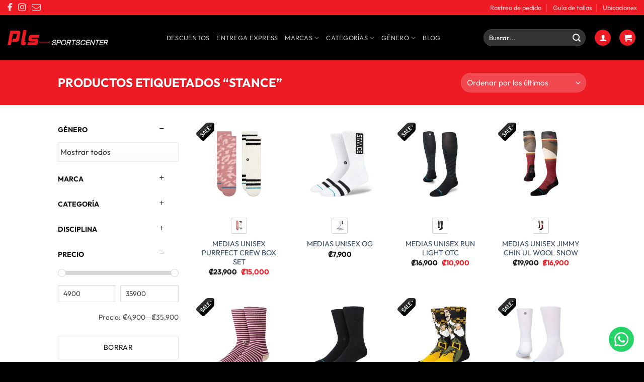

--- FILE ---
content_type: text/html; charset=UTF-8
request_url: https://tiendaspls.com/etiqueta-producto/stance/
body_size: 29195
content:
<!DOCTYPE html>
<html lang="es" class="loading-site no-js">
<head>
	<meta charset="UTF-8" />
	<link rel="profile" href="https://gmpg.org/xfn/11" />
	<link rel="pingback" href="https://tiendaspls.com/xmlrpc.php" />

	<script>(function(html){html.className = html.className.replace(/\bno-js\b/,'js')})(document.documentElement);</script>
<meta name='robots' content='index, follow, max-image-preview:large, max-snippet:-1, max-video-preview:-1' />

<!-- Google Tag Manager for WordPress by gtm4wp.com -->
<script data-cfasync="false" data-pagespeed-no-defer>
	var gtm4wp_datalayer_name = "dataLayer";
	var dataLayer = dataLayer || [];
	const gtm4wp_use_sku_instead = 0;
	const gtm4wp_currency = 'CRC';
	const gtm4wp_product_per_impression = 10;
	const gtm4wp_clear_ecommerce = false;
	const gtm4wp_datalayer_max_timeout = 2000;
</script>
<!-- End Google Tag Manager for WordPress by gtm4wp.com --><meta name="viewport" content="width=device-width, initial-scale=1" />
	<!-- This site is optimized with the Yoast SEO plugin v26.8 - https://yoast.com/product/yoast-seo-wordpress/ -->
	<title>stance archivos - Tiendas PLS</title>
	<link rel="canonical" href="https://tiendaspls.com/etiqueta-producto/stance/" />
	<meta property="og:locale" content="es_ES" />
	<meta property="og:type" content="article" />
	<meta property="og:title" content="stance archivos - Tiendas PLS" />
	<meta property="og:url" content="https://tiendaspls.com/etiqueta-producto/stance/" />
	<meta property="og:site_name" content="Tiendas PLS" />
	<meta name="twitter:card" content="summary_large_image" />
	<script type="application/ld+json" class="yoast-schema-graph">{"@context":"https://schema.org","@graph":[{"@type":"CollectionPage","@id":"https://tiendaspls.com/etiqueta-producto/stance/","url":"https://tiendaspls.com/etiqueta-producto/stance/","name":"stance archivos - Tiendas PLS","isPartOf":{"@id":"https://tiendaspls.com/#website"},"primaryImageOfPage":{"@id":"https://tiendaspls.com/etiqueta-producto/stance/#primaryimage"},"image":{"@id":"https://tiendaspls.com/etiqueta-producto/stance/#primaryimage"},"thumbnailUrl":"https://tiendaspls.com/wp-content/uploads/2026/01/w534d24pcb-drs_1-1.jpg","breadcrumb":{"@id":"https://tiendaspls.com/etiqueta-producto/stance/#breadcrumb"},"inLanguage":"es"},{"@type":"ImageObject","inLanguage":"es","@id":"https://tiendaspls.com/etiqueta-producto/stance/#primaryimage","url":"https://tiendaspls.com/wp-content/uploads/2026/01/w534d24pcb-drs_1-1.jpg","contentUrl":"https://tiendaspls.com/wp-content/uploads/2026/01/w534d24pcb-drs_1-1.jpg","width":600,"height":600},{"@type":"BreadcrumbList","@id":"https://tiendaspls.com/etiqueta-producto/stance/#breadcrumb","itemListElement":[{"@type":"ListItem","position":1,"name":"Portada","item":"https://tiendaspls.com/"},{"@type":"ListItem","position":2,"name":"stance"}]},{"@type":"WebSite","@id":"https://tiendaspls.com/#website","url":"https://tiendaspls.com/","name":"Tiendas PLS","description":"","publisher":{"@id":"https://tiendaspls.com/#organization"},"potentialAction":[{"@type":"SearchAction","target":{"@type":"EntryPoint","urlTemplate":"https://tiendaspls.com/?s={search_term_string}"},"query-input":{"@type":"PropertyValueSpecification","valueRequired":true,"valueName":"search_term_string"}}],"inLanguage":"es"},{"@type":"Organization","@id":"https://tiendaspls.com/#organization","name":"Tiendas PLS","url":"https://tiendaspls.com/","logo":{"@type":"ImageObject","inLanguage":"es","@id":"https://tiendaspls.com/#/schema/logo/image/","url":"https://tiendaspls.com/wp-content/uploads/2026/01/logo.png","contentUrl":"https://tiendaspls.com/wp-content/uploads/2026/01/logo.png","width":2048,"height":305,"caption":"Tiendas PLS"},"image":{"@id":"https://tiendaspls.com/#/schema/logo/image/"},"sameAs":["https://www.facebook.com/plssportscenter/","https://www.instagram.com/plssportscentercr/"]}]}</script>
	<!-- / Yoast SEO plugin. -->



<link rel='prefetch' href='https://tiendaspls.com/wp-content/themes/flatsome/assets/js/flatsome.js?ver=e2eddd6c228105dac048' />
<link rel='prefetch' href='https://tiendaspls.com/wp-content/themes/flatsome/assets/js/chunk.slider.js?ver=3.20.4' />
<link rel='prefetch' href='https://tiendaspls.com/wp-content/themes/flatsome/assets/js/chunk.popups.js?ver=3.20.4' />
<link rel='prefetch' href='https://tiendaspls.com/wp-content/themes/flatsome/assets/js/chunk.tooltips.js?ver=3.20.4' />
<link rel='prefetch' href='https://tiendaspls.com/wp-content/themes/flatsome/assets/js/woocommerce.js?ver=1c9be63d628ff7c3ff4c' />
<link rel="alternate" type="application/rss+xml" title="Tiendas PLS &raquo; Feed" href="https://tiendaspls.com/feed/" />
<link rel="alternate" type="application/rss+xml" title="Tiendas PLS &raquo; Feed de los comentarios" href="https://tiendaspls.com/comments/feed/" />
<link rel="alternate" type="application/rss+xml" title="Tiendas PLS &raquo; stance Etiqueta Feed" href="https://tiendaspls.com/etiqueta-producto/stance/feed/" />
<style id='wp-img-auto-sizes-contain-inline-css' type='text/css'>
img:is([sizes=auto i],[sizes^="auto," i]){contain-intrinsic-size:3000px 1500px}
/*# sourceURL=wp-img-auto-sizes-contain-inline-css */
</style>
<style id='wp-emoji-styles-inline-css' type='text/css'>

	img.wp-smiley, img.emoji {
		display: inline !important;
		border: none !important;
		box-shadow: none !important;
		height: 1em !important;
		width: 1em !important;
		margin: 0 0.07em !important;
		vertical-align: -0.1em !important;
		background: none !important;
		padding: 0 !important;
	}
/*# sourceURL=wp-emoji-styles-inline-css */
</style>
<style id='wp-block-library-inline-css' type='text/css'>
:root{--wp-block-synced-color:#7a00df;--wp-block-synced-color--rgb:122,0,223;--wp-bound-block-color:var(--wp-block-synced-color);--wp-editor-canvas-background:#ddd;--wp-admin-theme-color:#007cba;--wp-admin-theme-color--rgb:0,124,186;--wp-admin-theme-color-darker-10:#006ba1;--wp-admin-theme-color-darker-10--rgb:0,107,160.5;--wp-admin-theme-color-darker-20:#005a87;--wp-admin-theme-color-darker-20--rgb:0,90,135;--wp-admin-border-width-focus:2px}@media (min-resolution:192dpi){:root{--wp-admin-border-width-focus:1.5px}}.wp-element-button{cursor:pointer}:root .has-very-light-gray-background-color{background-color:#eee}:root .has-very-dark-gray-background-color{background-color:#313131}:root .has-very-light-gray-color{color:#eee}:root .has-very-dark-gray-color{color:#313131}:root .has-vivid-green-cyan-to-vivid-cyan-blue-gradient-background{background:linear-gradient(135deg,#00d084,#0693e3)}:root .has-purple-crush-gradient-background{background:linear-gradient(135deg,#34e2e4,#4721fb 50%,#ab1dfe)}:root .has-hazy-dawn-gradient-background{background:linear-gradient(135deg,#faaca8,#dad0ec)}:root .has-subdued-olive-gradient-background{background:linear-gradient(135deg,#fafae1,#67a671)}:root .has-atomic-cream-gradient-background{background:linear-gradient(135deg,#fdd79a,#004a59)}:root .has-nightshade-gradient-background{background:linear-gradient(135deg,#330968,#31cdcf)}:root .has-midnight-gradient-background{background:linear-gradient(135deg,#020381,#2874fc)}:root{--wp--preset--font-size--normal:16px;--wp--preset--font-size--huge:42px}.has-regular-font-size{font-size:1em}.has-larger-font-size{font-size:2.625em}.has-normal-font-size{font-size:var(--wp--preset--font-size--normal)}.has-huge-font-size{font-size:var(--wp--preset--font-size--huge)}.has-text-align-center{text-align:center}.has-text-align-left{text-align:left}.has-text-align-right{text-align:right}.has-fit-text{white-space:nowrap!important}#end-resizable-editor-section{display:none}.aligncenter{clear:both}.items-justified-left{justify-content:flex-start}.items-justified-center{justify-content:center}.items-justified-right{justify-content:flex-end}.items-justified-space-between{justify-content:space-between}.screen-reader-text{border:0;clip-path:inset(50%);height:1px;margin:-1px;overflow:hidden;padding:0;position:absolute;width:1px;word-wrap:normal!important}.screen-reader-text:focus{background-color:#ddd;clip-path:none;color:#444;display:block;font-size:1em;height:auto;left:5px;line-height:normal;padding:15px 23px 14px;text-decoration:none;top:5px;width:auto;z-index:100000}html :where(.has-border-color){border-style:solid}html :where([style*=border-top-color]){border-top-style:solid}html :where([style*=border-right-color]){border-right-style:solid}html :where([style*=border-bottom-color]){border-bottom-style:solid}html :where([style*=border-left-color]){border-left-style:solid}html :where([style*=border-width]){border-style:solid}html :where([style*=border-top-width]){border-top-style:solid}html :where([style*=border-right-width]){border-right-style:solid}html :where([style*=border-bottom-width]){border-bottom-style:solid}html :where([style*=border-left-width]){border-left-style:solid}html :where(img[class*=wp-image-]){height:auto;max-width:100%}:where(figure){margin:0 0 1em}html :where(.is-position-sticky){--wp-admin--admin-bar--position-offset:var(--wp-admin--admin-bar--height,0px)}@media screen and (max-width:600px){html :where(.is-position-sticky){--wp-admin--admin-bar--position-offset:0px}}
/*# sourceURL=/wp-includes/css/dist/block-library/common.min.css */
</style>
<link data-minify="1" rel='stylesheet' id='frontcss-css' href='https://tiendaspls.com/wp-content/cache/min/1/wp-content/plugins/addify-abandoned-cart-recovery/assets/css/front.css?ver=1769454668' type='text/css' media='all' />
<link data-minify="1" rel='stylesheet' id='af_donate_font_aw-css' href='https://tiendaspls.com/wp-content/cache/min/1/wp-content/plugins/addify-abandoned-cart-recovery/assets/fontawesome/css/all.css?ver=1769454668' type='text/css' media='all' />
<link data-minify="1" rel='stylesheet' id='jars_credix_public_styles-css' href='https://tiendaspls.com/wp-content/cache/min/1/wp-content/plugins/credix-payment-gateway-for-woocommerce/src/jars_credix.css?ver=1769454668' type='text/css' media='all' />
<style id='woocommerce-inline-inline-css' type='text/css'>
.woocommerce form .form-row .required { visibility: visible; }
/*# sourceURL=woocommerce-inline-inline-css */
</style>
<link data-minify="1" rel='stylesheet' id='wcpf-plugin-style-css' href='https://tiendaspls.com/wp-content/cache/min/1/wp-content/plugins/woocommerce-product-filters/assets/css/plugin.css?ver=1769454361' type='text/css' media='all' />
<link data-minify="1" rel='stylesheet' id='flatsome-woocommerce-product-filters-css' href='https://tiendaspls.com/wp-content/cache/min/1/wp-content/themes/flatsome/inc/integrations/wc-product-filters/product-filters.css?ver=1769454361' type='text/css' media='all' />
<link data-minify="1" rel='stylesheet' id='flatsome-swatches-frontend-css' href='https://tiendaspls.com/wp-content/cache/min/1/wp-content/themes/flatsome/assets/css/extensions/flatsome-swatches-frontend.css?ver=1769454361' type='text/css' media='all' />
<link data-minify="1" rel='stylesheet' id='flatsome-main-css' href='https://tiendaspls.com/wp-content/cache/min/1/wp-content/themes/flatsome/assets/css/flatsome.css?ver=1769454361' type='text/css' media='all' />
<style id='flatsome-main-inline-css' type='text/css'>
@font-face {
				font-family: "fl-icons";
				font-display: block;
				src: url(https://tiendaspls.com/wp-content/themes/flatsome/assets/css/icons/fl-icons.eot?v=3.20.4);
				src:
					url(https://tiendaspls.com/wp-content/themes/flatsome/assets/css/icons/fl-icons.eot#iefix?v=3.20.4) format("embedded-opentype"),
					url(https://tiendaspls.com/wp-content/themes/flatsome/assets/css/icons/fl-icons.woff2?v=3.20.4) format("woff2"),
					url(https://tiendaspls.com/wp-content/themes/flatsome/assets/css/icons/fl-icons.ttf?v=3.20.4) format("truetype"),
					url(https://tiendaspls.com/wp-content/themes/flatsome/assets/css/icons/fl-icons.woff?v=3.20.4) format("woff"),
					url(https://tiendaspls.com/wp-content/themes/flatsome/assets/css/icons/fl-icons.svg?v=3.20.4#fl-icons) format("svg");
			}
/*# sourceURL=flatsome-main-inline-css */
</style>
<link data-minify="1" rel='stylesheet' id='flatsome-shop-css' href='https://tiendaspls.com/wp-content/cache/min/1/wp-content/themes/flatsome/assets/css/flatsome-shop.css?ver=1769454361' type='text/css' media='all' />
<link rel='stylesheet' id='flatsome-style-css' href='https://tiendaspls.com/wp-content/themes/flatsome-child/style.css?ver=3.0' type='text/css' media='all' />
<link data-minify="1" rel='stylesheet' id='tilopay-payment-front-css' href='https://tiendaspls.com/wp-content/cache/min/1/wp-content/plugins/tilopay/assets/css/tilopay-config-payment-front.css?ver=1769454361' type='text/css' media='all' />
<script type="text/javascript" src="https://tiendaspls.com/wp-includes/js/jquery/jquery.min.js?ver=3.7.1" id="jquery-core-js"></script>
<script type="text/javascript" src="https://tiendaspls.com/wp-includes/js/jquery/jquery-migrate.min.js?ver=3.4.1" id="jquery-migrate-js"></script>
<script type="text/javascript" id="frontjs-js-extra">
/* <![CDATA[ */
var php_vars = {"admin_url":"https://tiendaspls.com/wp-admin/admin-ajax.php","nonce":"190e89732b"};
//# sourceURL=frontjs-js-extra
/* ]]> */
</script>
<script data-minify="1" type="text/javascript" src="https://tiendaspls.com/wp-content/cache/min/1/wp-content/plugins/addify-abandoned-cart-recovery/assets/js/front.js?ver=1769454668" id="frontjs-js" data-rocket-defer defer></script>
<script type="text/javascript" src="https://tiendaspls.com/wp-content/plugins/woocommerce/assets/js/jquery-blockui/jquery.blockUI.min.js?ver=2.7.0-wc.10.4.3" id="wc-jquery-blockui-js" data-wp-strategy="defer"></script>
<script type="text/javascript" id="wc-add-to-cart-js-extra">
/* <![CDATA[ */
var wc_add_to_cart_params = {"ajax_url":"/wp-admin/admin-ajax.php","wc_ajax_url":"/?wc-ajax=%%endpoint%%","i18n_view_cart":"Ver carrito","cart_url":"https://tiendaspls.com/carrito/","is_cart":"","cart_redirect_after_add":"no"};
//# sourceURL=wc-add-to-cart-js-extra
/* ]]> */
</script>
<script type="text/javascript" src="https://tiendaspls.com/wp-content/plugins/woocommerce/assets/js/frontend/add-to-cart.min.js?ver=10.4.3" id="wc-add-to-cart-js" defer="defer" data-wp-strategy="defer"></script>
<script type="text/javascript" src="https://tiendaspls.com/wp-content/plugins/woocommerce/assets/js/js-cookie/js.cookie.min.js?ver=2.1.4-wc.10.4.3" id="wc-js-cookie-js" data-wp-strategy="defer" data-rocket-defer defer></script>
<script type="text/javascript" src="https://tiendaspls.com/wp-includes/js/jquery/ui/core.min.js?ver=1.13.3" id="jquery-ui-core-js"></script>
<script type="text/javascript" src="https://tiendaspls.com/wp-includes/js/jquery/ui/mouse.min.js?ver=1.13.3" id="jquery-ui-mouse-js"></script>
<script type="text/javascript" src="https://tiendaspls.com/wp-includes/js/jquery/ui/slider.min.js?ver=1.13.3" id="jquery-ui-slider-js"></script>
<script data-minify="1" type="text/javascript" src="https://tiendaspls.com/wp-content/cache/min/1/wp-content/plugins/woocommerce-product-filters/assets/js/front-vendor.js?ver=1769454361" id="wcpf-plugin-vendor-script-js"></script>
<script type="text/javascript" src="https://tiendaspls.com/wp-includes/js/underscore.min.js?ver=1.13.7" id="underscore-js" data-rocket-defer defer></script>
<script type="text/javascript" id="wp-util-js-extra">
/* <![CDATA[ */
var _wpUtilSettings = {"ajax":{"url":"/wp-admin/admin-ajax.php"}};
//# sourceURL=wp-util-js-extra
/* ]]> */
</script>
<script type="text/javascript" src="https://tiendaspls.com/wp-includes/js/wp-util.min.js?ver=6.9" id="wp-util-js" data-rocket-defer defer></script>
<script type="text/javascript" src="https://tiendaspls.com/wp-content/plugins/woocommerce/assets/js/accounting/accounting.min.js?ver=0.4.2" id="wc-accounting-js" data-rocket-defer defer></script>
<script type="text/javascript" id="wcpf-plugin-script-js-extra">
/* <![CDATA[ */
var WCPFData = {"registerEntities":{"Project":{"id":"Project","class":"WooCommerce_Product_Filter_Plugin\\Entity","post_type":"wcpf_project","label":"Proyecto","default_options":{"urlNavigation":"query","filteringStarts":"auto","urlNavigationOptions":[],"useComponents":["pagination","sorting","results-count","page-title","breadcrumb"],"paginationAjax":true,"sortingAjax":true,"productsContainerSelector":".products","paginationSelector":".woocommerce-pagination","resultCountSelector":".woocommerce-result-count","sortingSelector":".woocommerce-ordering","pageTitleSelector":".woocommerce-products-header__title","breadcrumbSelector":".woocommerce-breadcrumb","multipleContainersForProducts":true},"is_grouped":true,"editor_component_class":"WooCommerce_Product_Filter_Plugin\\Project\\Editor_Component","filter_component_class":"WooCommerce_Product_Filter_Plugin\\Project\\Filter_Component","variations":false},"BoxListField":{"id":"BoxListField","class":"WooCommerce_Product_Filter_Plugin\\Entity","post_type":"wcpf_item","label":"Lista de casillas","default_options":{"itemsSource":"attribute","itemsDisplay":"all","queryType":"or","itemsDisplayHierarchical":true,"displayHierarchicalCollapsed":false,"displayTitle":true,"displayToggleContent":true,"defaultToggleState":"show","cssClass":"","actionForEmptyOptions":"hide","displayProductCount":true,"productCountPolicy":"for-option-only","multiSelect":true,"boxSize":"45px"},"is_grouped":false,"editor_component_class":"WooCommerce_Product_Filter_Plugin\\Field\\Box_list\\Editor_Component","filter_component_class":"WooCommerce_Product_Filter_Plugin\\Field\\Box_List\\Filter_Component","variations":true},"CheckBoxListField":{"id":"CheckBoxListField","class":"WooCommerce_Product_Filter_Plugin\\Entity","post_type":"wcpf_item","label":"Casilla de verificaci\u00f3n","default_options":{"itemsSource":"attribute","itemsDisplay":"all","queryType":"or","itemsDisplayHierarchical":true,"displayHierarchicalCollapsed":false,"displayTitle":true,"displayToggleContent":true,"defaultToggleState":"show","cssClass":"","actionForEmptyOptions":"hide","displayProductCount":true,"productCountPolicy":"for-option-only","seeMoreOptionsBy":"scrollbar","heightOfVisibleContent":12},"is_grouped":false,"editor_component_class":"WooCommerce_Product_Filter_Plugin\\Field\\Check_Box_List\\Editor_Component","filter_component_class":"WooCommerce_Product_Filter_Plugin\\Field\\Check_Box_List\\Filter_Component","variations":true},"DropDownListField":{"id":"DropDownListField","class":"WooCommerce_Product_Filter_Plugin\\Entity","post_type":"wcpf_item","label":"Men\u00fa desplegable","default_options":{"itemsSource":"attribute","itemsDisplay":"all","queryType":"or","itemsDisplayHierarchical":true,"displayHierarchicalCollapsed":false,"displayTitle":true,"displayToggleContent":true,"defaultToggleState":"show","cssClass":"","actionForEmptyOptions":"hide","displayProductCount":true,"productCountPolicy":"for-option-only","titleItemReset":"Mostrar todos"},"is_grouped":false,"editor_component_class":"WooCommerce_Product_Filter_Plugin\\Field\\Drop_Down_List\\Editor_Component","filter_component_class":"WooCommerce_Product_Filter_Plugin\\Field\\Drop_Down_List\\Filter_Component","variations":true},"ButtonField":{"id":"ButtonField","class":"WooCommerce_Product_Filter_Plugin\\Entity","post_type":"wcpf_item","label":"Bot\u00f3n","default_options":{"cssClass":"","action":"reset"},"is_grouped":false,"editor_component_class":"WooCommerce_Product_Filter_Plugin\\Field\\Button\\Editor_Component","filter_component_class":"WooCommerce_Product_Filter_Plugin\\Field\\Button\\Filter_Component","variations":true},"ColorListField":{"id":"ColorListField","class":"WooCommerce_Product_Filter_Plugin\\Entity","post_type":"wcpf_item","label":"Colores","default_options":{"itemsSource":"attribute","itemsDisplay":"all","queryType":"or","itemsDisplayHierarchical":true,"displayHierarchicalCollapsed":false,"displayTitle":true,"displayToggleContent":true,"defaultToggleState":"show","cssClass":"","actionForEmptyOptions":"hide","displayProductCount":true,"productCountPolicy":"for-option-only","optionKey":"colors"},"is_grouped":false,"editor_component_class":"WooCommerce_Product_Filter_Plugin\\Field\\Color_List\\Editor_Component","filter_component_class":"WooCommerce_Product_Filter_Plugin\\Field\\Color_List\\Filter_Component","variations":true},"RadioListField":{"id":"RadioListField","class":"WooCommerce_Product_Filter_Plugin\\Entity","post_type":"wcpf_item","label":"Radio","default_options":{"itemsSource":"attribute","itemsDisplay":"all","queryType":"or","itemsDisplayHierarchical":true,"displayHierarchicalCollapsed":false,"displayTitle":true,"displayToggleContent":true,"defaultToggleState":"show","cssClass":"","actionForEmptyOptions":"hide","displayProductCount":true,"productCountPolicy":"for-option-only","titleItemReset":"Mostrar todos","seeMoreOptionsBy":"scrollbar","heightOfVisibleContent":12},"is_grouped":false,"editor_component_class":"WooCommerce_Product_Filter_Plugin\\Field\\Radio_List\\Editor_Component","filter_component_class":"WooCommerce_Product_Filter_Plugin\\Field\\Radio_List\\Filter_Component","variations":true},"TextListField":{"id":"TextListField","class":"WooCommerce_Product_Filter_Plugin\\Entity","post_type":"wcpf_item","label":"Lista de texto","default_options":{"itemsSource":"attribute","itemsDisplay":"all","queryType":"or","itemsDisplayHierarchical":true,"displayHierarchicalCollapsed":false,"displayTitle":true,"displayToggleContent":true,"defaultToggleState":"show","cssClass":"","actionForEmptyOptions":"hide","displayProductCount":true,"productCountPolicy":"for-option-only","multiSelect":true,"useInlineStyle":false},"is_grouped":false,"editor_component_class":"WooCommerce_Product_Filter_Plugin\\Field\\Text_List\\Editor_Component","filter_component_class":"WooCommerce_Product_Filter_Plugin\\Field\\Text_List\\Filter_Component","variations":true},"PriceSliderField":{"id":"PriceSliderField","class":"WooCommerce_Product_Filter_Plugin\\Entity","post_type":"wcpf_item","label":"Control deslizante de precios","default_options":{"minPriceOptionKey":"min-price","maxPriceOptionKey":"max-price","optionKey":"price","optionKeyFormat":"dash","cssClass":"","displayMinMaxInput":true,"displayTitle":true,"displayToggleContent":true,"defaultToggleState":"show","displayPriceLabel":true},"is_grouped":false,"editor_component_class":"WooCommerce_Product_Filter_Plugin\\Field\\Price_Slider\\Editor_Component","filter_component_class":"WooCommerce_Product_Filter_Plugin\\Field\\Price_Slider\\Filter_Component","variations":false},"SimpleBoxLayout":{"id":"SimpleBoxLayout","class":"WooCommerce_Product_Filter_Plugin\\Entity","post_type":"wcpf_item","label":"Casilla simple","default_options":{"displayToggleContent":true,"defaultToggleState":"show","cssClass":""},"is_grouped":true,"editor_component_class":"WooCommerce_Product_Filter_Plugin\\Layout\\Simple_Box\\Editor_Component","filter_component_class":"WooCommerce_Product_Filter_Plugin\\Layout\\Simple_Box\\Filter_Component","variations":false},"ColumnsLayout":{"id":"ColumnsLayout","class":"WooCommerce_Product_Filter_Plugin\\Entity","post_type":"wcpf_item","label":"Columnas","default_options":{"columns":[{"entities":[],"options":{"width":"50%"}}]},"is_grouped":true,"editor_component_class":"WooCommerce_Product_Filter_Plugin\\Layout\\Columns\\Editor_Component","filter_component_class":"WooCommerce_Product_Filter_Plugin\\Layout\\Columns\\Filter_Component","variations":false}},"messages":{"selectNoMatchesFound":"No se han encontrado coincidencias"},"selectors":{"productsContainer":".products","paginationContainer":".woocommerce-pagination","resultCount":".woocommerce-result-count","sorting":".woocommerce-ordering","pageTitle":".woocommerce-products-header__title","breadcrumb":".woocommerce-breadcrumb"},"pageUrl":"https://tiendaspls.com/etiqueta-producto/stance/","isPaged":"","scriptAfterProductsUpdate":"","scrollTop":"yes","priceFormat":{"currencyFormatNumDecimals":0,"currencyFormatSymbol":"&#x20a1;","currencyFormatDecimalSep":".","currencyFormatThousandSep":",","currencyFormat":"%s%v"}};
//# sourceURL=wcpf-plugin-script-js-extra
/* ]]> */
</script>
<script data-minify="1" type="text/javascript" src="https://tiendaspls.com/wp-content/cache/min/1/wp-content/plugins/woocommerce-product-filters/assets/build/js/plugin.js?ver=1769454361" id="wcpf-plugin-script-js"></script>
<link rel="https://api.w.org/" href="https://tiendaspls.com/wp-json/" /><link rel="alternate" title="JSON" type="application/json" href="https://tiendaspls.com/wp-json/wp/v2/product_tag/263" /><link rel="EditURI" type="application/rsd+xml" title="RSD" href="https://tiendaspls.com/xmlrpc.php?rsd" />
<meta name="generator" content="WordPress 6.9" />
<meta name="generator" content="WooCommerce 10.4.3" />
		<script type="text/javascript">
				(function(c,l,a,r,i,t,y){
					c[a]=c[a]||function(){(c[a].q=c[a].q||[]).push(arguments)};t=l.createElement(r);t.async=1;
					t.src="https://www.clarity.ms/tag/"+i+"?ref=wordpress";y=l.getElementsByTagName(r)[0];y.parentNode.insertBefore(t,y);
				})(window, document, "clarity", "script", "p8b03qy4iz");
		</script>
		
		<!-- Google Tag Manager -->
		<script>(function(w,d,s,l,i){w[l]=w[l]||[];w[l].push({'gtm.start':new Date().getTime(),event:'gtm.js'});var f=d.getElementsByTagName(s)[0],j=d.createElement(s);j.async=true;j.src="https://tracking.tiendaspls.com/H8Zrltqxueox.js?"+i;f.parentNode.insertBefore(j,f);})(window,document,'script','dataLayer','Y3ynpyp=aWQ9R1RNLVRNRFpCVzI%3D&amp;type=1e77a5ed');</script>
		<!-- End Google Tag Manager -->
		
<!-- Google Tag Manager for WordPress by gtm4wp.com -->
<!-- GTM Container placement set to off -->
<script data-cfasync="false" data-pagespeed-no-defer>
	var dataLayer_content = {"pagePostType":"product","pagePostType2":"tax-product","pageCategory":[],"customerTotalOrders":0,"customerTotalOrderValue":0,"customerFirstName":"","customerLastName":"","customerBillingFirstName":"","customerBillingLastName":"","customerBillingCompany":"","customerBillingAddress1":"","customerBillingAddress2":"","customerBillingCity":"","customerBillingState":"","customerBillingPostcode":"","customerBillingCountry":"","customerBillingEmail":"","customerBillingEmailHash":"","customerBillingPhone":"","customerShippingFirstName":"","customerShippingLastName":"","customerShippingCompany":"","customerShippingAddress1":"","customerShippingAddress2":"","customerShippingCity":"","customerShippingState":"","customerShippingPostcode":"","customerShippingCountry":"","cartContent":{"totals":{"applied_coupons":[],"discount_total":0,"subtotal":0,"total":0},"items":[]}};
	dataLayer.push( dataLayer_content );
</script>
<script data-cfasync="false" data-pagespeed-no-defer>
	console.warn && console.warn("[GTM4WP] Google Tag Manager container code placement set to OFF !!!");
	console.warn && console.warn("[GTM4WP] Data layer codes are active but GTM container must be loaded using custom coding !!!");
</script>
<!-- End Google Tag Manager for WordPress by gtm4wp.com --><!-- Link de CSS de FontAwesome -->
<link data-minify="1" rel="stylesheet"href="https://tiendaspls.com/wp-content/cache/min/1/wp-content/themes/flatsome-child/css/all.min.css?ver=1769454361" />	<noscript><style>.woocommerce-product-gallery{ opacity: 1 !important; }</style></noscript>
	<link rel="icon" href="https://tiendaspls.com/wp-content/uploads/2026/01/cropped-favicon-32x32.png" sizes="32x32" />
<link rel="icon" href="https://tiendaspls.com/wp-content/uploads/2026/01/cropped-favicon-192x192.png" sizes="192x192" />
<link rel="apple-touch-icon" href="https://tiendaspls.com/wp-content/uploads/2026/01/cropped-favicon-180x180.png" />
<meta name="msapplication-TileImage" content="https://tiendaspls.com/wp-content/uploads/2026/01/cropped-favicon-270x270.png" />
<style id="custom-css" type="text/css">:root {--primary-color: #ee1b24;--fs-color-primary: #ee1b24;--fs-color-secondary: #000000;--fs-color-success: #627D47;--fs-color-alert: #b20000;--fs-color-base: #4a4a4a;--fs-experimental-link-color: #334862;--fs-experimental-link-color-hover: #111;}.tooltipster-base {--tooltip-color: #fff;--tooltip-bg-color: #000;}.off-canvas-right .mfp-content, .off-canvas-left .mfp-content {--drawer-width: 300px;}.off-canvas .mfp-content.off-canvas-cart {--drawer-width: 360px;}.header-main{height: 90px}#logo img{max-height: 90px}#logo{width:200px;}.header-top{min-height: 30px}.transparent .header-main{height: 90px}.transparent #logo img{max-height: 90px}.has-transparent + .page-title:first-of-type,.has-transparent + #main > .page-title,.has-transparent + #main > div > .page-title,.has-transparent + #main .page-header-wrapper:first-of-type .page-title{padding-top: 120px;}.header.show-on-scroll,.stuck .header-main{height:70px!important}.stuck #logo img{max-height: 70px!important}.header-bg-color {background-color: #000000}.header-bottom {background-color: #f1f1f1}@media (max-width: 549px) {.header-main{height: 70px}#logo img{max-height: 70px}}.nav-dropdown{border-radius:10px}.nav-dropdown{font-size:100%}.nav-dropdown-has-arrow li.has-dropdown:after{border-bottom-color: #000000;}.nav .nav-dropdown{background-color: #000000}.blog-wrapper{background-color: #ffffff;}body{font-size: 100%;}body{font-family: Outfit, sans-serif;}body {font-weight: 400;font-style: normal;}.nav > li > a {font-family: Outfit, sans-serif;}.mobile-sidebar-levels-2 .nav > li > ul > li > a {font-family: Outfit, sans-serif;}.nav > li > a,.mobile-sidebar-levels-2 .nav > li > ul > li > a {font-weight: 400;font-style: normal;}h1,h2,h3,h4,h5,h6,.heading-font, .off-canvas-center .nav-sidebar.nav-vertical > li > a{font-family: Outfit, sans-serif;}h1,h2,h3,h4,h5,h6,.heading-font,.banner h1,.banner h2 {font-weight: 700;font-style: normal;}.alt-font{font-family: "Dancing Script", sans-serif;}.alt-font {font-weight: 400!important;font-style: normal!important;}.shop-page-title.featured-title .title-overlay{background-color: #ee1b24;}@media screen and (min-width: 550px){.products .box-vertical .box-image{min-width: 300px!important;width: 300px!important;}}.absolute-footer, html{background-color: #000000}.nav-vertical-fly-out > li + li {border-top-width: 1px; border-top-style: solid;}.label-new.menu-item > a:after{content:"Nuevo";}.label-hot.menu-item > a:after{content:"Caliente";}.label-sale.menu-item > a:after{content:"Oferta";}.label-popular.menu-item > a:after{content:"Populares";}</style>		<style type="text/css" id="wp-custom-css">
			/* Fix para los filtros que Flatsome daña */

.wcpf-input-container {
	min-width: unset !important;
}

/* Fix para los métodos de pago que quiebran línea */

#payment .payment_methods > .wc_payment_method > label {
	display: inline !important;
}

/* Fix para ocultar las variaciones mientras el Ajax carga las disponibles, se muestran por medio de JS */

body.single-product form.variations_form {
  opacity: 0;
  visibility: hidden;
  pointer-events: none;
}

body.single-product form.variations_form.is-ready {
  opacity: 1;
  visibility: visible;
  pointer-events: auto;
  transition: opacity .15s ease;
}

/**************/

/* Tienda 100% ancho */
.woocommerce-shop .row {
    max-width: 100% !important;
}

/* Descripcion de shipping en linea de abajo */
.custom-shipping-description {
	width: 100%;
	text-align: left;
	padding-left: 23px
}

.shipping__list_item {
	flex-wrap: wrap;
}

/*******/

.btn-whatsapp {
	position: fixed;
	bottom: 20px;
	right: 20px;
	z-index: 99999;
	background-color: #25D366;
	color: #fff;
	width: 50px;
	height: 50px;
	border-radius: 50%;
	padding-left: 11px;
	padding-top: 9px
}

.shop-container .woocommerce-ordering, .shop-container .woocommerce-result-count, .columna-falsa > a, .adf-abc-close-mdl-email, .woocommerce-product-gallery .image-tools, .ux-swatch.disabled, .no-short-desc .descripcion-producto {
	display: none !important;
}

.badge-express, .badge-express-individual {
	width: 30% !important;
}

.badge-express-individual {
	margin-bottom:10px;
}

.badge-express {
	top: -25px;
	right: 5px;
}

.badge-promo {
	width: 20% !important;
	top: -25px;
	left: 5px;
}

.product-price-container.is-xxlarge .price {
	margin-bottom: 20px
}

.wcpf-item[data-item-key="entrega-express"] .wcpf-title {
    display: inline-block;
    width: 100%;
    background: url('/wp-content/uploads/2026/01/logo_express.png') no-repeat left center;
    background-size: contain;
    text-indent: -9999px;
}

.price del ~ ins .amount {
  color: #ee1b24;
}

del .amount {
	opacity: 1 !important;
	font-weight: 700 !important;
}

.header-nav.header-nav-main {
	justify-content: center;
}

.payment_method_tilopay {
	padding-bottom: 0 !important;
}

@media(max-width: 849px) {
	.product-price-container.is-xxlarge {
		font-size: 1.5rem !important;
	}
	
	.nav-vertical li li.menu-item-has-children {
		margin-bottom: 0;
	}
	
	.nav-vertical li li.menu-item-has-children:not(:first-child) {
		margin-top: 0;
	}
}
		</style>
		<style id="flatsome-swatches-css">.variations th,.variations td {display: block;}.variations .label {display: flex;align-items: center;}.variations .label label {margin: .5em 0;}.ux-swatch-selected-value {font-weight: normal;font-size: .9em;}.variations_form .ux-swatch.selected {box-shadow: 0 0 0 2px var(--fs-color-secondary);}.ux-swatches-in-loop .ux-swatch.selected {box-shadow: 0 0 0 2px var(--fs-color-secondary);}</style><style id="flatsome-variation-images-css">.ux-additional-variation-images-thumbs-placeholder {max-height: 0;opacity: 0;visibility: hidden;transition: visibility .1s, opacity .1s, max-height .2s ease-out;}.ux-additional-variation-images-thumbs-placeholder--visible {max-height: 1000px;opacity: 1;visibility: visible;transition: visibility .2s, opacity .2s, max-height .1s ease-in;}</style><style id="kirki-inline-styles">/* latin-ext */
@font-face {
  font-family: 'Outfit';
  font-style: normal;
  font-weight: 400;
  font-display: swap;
  src: url(https://tiendaspls.com/wp-content/fonts/outfit/QGYvz_MVcBeNP4NJuktqQ4E.woff2) format('woff2');
  unicode-range: U+0100-02BA, U+02BD-02C5, U+02C7-02CC, U+02CE-02D7, U+02DD-02FF, U+0304, U+0308, U+0329, U+1D00-1DBF, U+1E00-1E9F, U+1EF2-1EFF, U+2020, U+20A0-20AB, U+20AD-20C0, U+2113, U+2C60-2C7F, U+A720-A7FF;
}
/* latin */
@font-face {
  font-family: 'Outfit';
  font-style: normal;
  font-weight: 400;
  font-display: swap;
  src: url(https://tiendaspls.com/wp-content/fonts/outfit/QGYvz_MVcBeNP4NJtEtq.woff2) format('woff2');
  unicode-range: U+0000-00FF, U+0131, U+0152-0153, U+02BB-02BC, U+02C6, U+02DA, U+02DC, U+0304, U+0308, U+0329, U+2000-206F, U+20AC, U+2122, U+2191, U+2193, U+2212, U+2215, U+FEFF, U+FFFD;
}
/* latin-ext */
@font-face {
  font-family: 'Outfit';
  font-style: normal;
  font-weight: 700;
  font-display: swap;
  src: url(https://tiendaspls.com/wp-content/fonts/outfit/QGYvz_MVcBeNP4NJuktqQ4E.woff2) format('woff2');
  unicode-range: U+0100-02BA, U+02BD-02C5, U+02C7-02CC, U+02CE-02D7, U+02DD-02FF, U+0304, U+0308, U+0329, U+1D00-1DBF, U+1E00-1E9F, U+1EF2-1EFF, U+2020, U+20A0-20AB, U+20AD-20C0, U+2113, U+2C60-2C7F, U+A720-A7FF;
}
/* latin */
@font-face {
  font-family: 'Outfit';
  font-style: normal;
  font-weight: 700;
  font-display: swap;
  src: url(https://tiendaspls.com/wp-content/fonts/outfit/QGYvz_MVcBeNP4NJtEtq.woff2) format('woff2');
  unicode-range: U+0000-00FF, U+0131, U+0152-0153, U+02BB-02BC, U+02C6, U+02DA, U+02DC, U+0304, U+0308, U+0329, U+2000-206F, U+20AC, U+2122, U+2191, U+2193, U+2212, U+2215, U+FEFF, U+FFFD;
}/* vietnamese */
@font-face {
  font-family: 'Dancing Script';
  font-style: normal;
  font-weight: 400;
  font-display: swap;
  src: url(https://tiendaspls.com/wp-content/fonts/dancing-script/If2cXTr6YS-zF4S-kcSWSVi_sxjsohD9F50Ruu7BMSo3Rep8ltA.woff2) format('woff2');
  unicode-range: U+0102-0103, U+0110-0111, U+0128-0129, U+0168-0169, U+01A0-01A1, U+01AF-01B0, U+0300-0301, U+0303-0304, U+0308-0309, U+0323, U+0329, U+1EA0-1EF9, U+20AB;
}
/* latin-ext */
@font-face {
  font-family: 'Dancing Script';
  font-style: normal;
  font-weight: 400;
  font-display: swap;
  src: url(https://tiendaspls.com/wp-content/fonts/dancing-script/If2cXTr6YS-zF4S-kcSWSVi_sxjsohD9F50Ruu7BMSo3ROp8ltA.woff2) format('woff2');
  unicode-range: U+0100-02BA, U+02BD-02C5, U+02C7-02CC, U+02CE-02D7, U+02DD-02FF, U+0304, U+0308, U+0329, U+1D00-1DBF, U+1E00-1E9F, U+1EF2-1EFF, U+2020, U+20A0-20AB, U+20AD-20C0, U+2113, U+2C60-2C7F, U+A720-A7FF;
}
/* latin */
@font-face {
  font-family: 'Dancing Script';
  font-style: normal;
  font-weight: 400;
  font-display: swap;
  src: url(https://tiendaspls.com/wp-content/fonts/dancing-script/If2cXTr6YS-zF4S-kcSWSVi_sxjsohD9F50Ruu7BMSo3Sup8.woff2) format('woff2');
  unicode-range: U+0000-00FF, U+0131, U+0152-0153, U+02BB-02BC, U+02C6, U+02DA, U+02DC, U+0304, U+0308, U+0329, U+2000-206F, U+20AC, U+2122, U+2191, U+2193, U+2212, U+2215, U+FEFF, U+FFFD;
}</style><meta name="generator" content="WP Rocket 3.20.3" data-wpr-features="wpr_defer_js wpr_minify_js wpr_minify_css wpr_preload_links wpr_desktop" /></head>

<body class="archive tax-product_tag term-stance term-263 wp-theme-flatsome wp-child-theme-flatsome-child theme-flatsome woocommerce woocommerce-page woocommerce-no-js lightbox nav-dropdown-has-arrow nav-dropdown-has-shadow nav-dropdown-has-border parallax-mobile mobile-submenu-toggle">


<a class="skip-link screen-reader-text" href="#main">Saltar al contenido</a>

<div data-rocket-location-hash="99bb46786fd5bd31bcd7bdc067ad247a" id="wrapper">

	
	<header data-rocket-location-hash="6f4245e0ddaaaee8ba9cab4aea77b9f5" id="header" class="header header-full-width has-sticky sticky-shrink">
		<div data-rocket-location-hash="d53b06ca13945ed03e70ba4a94347bcf" class="header-wrapper">
			<div id="top-bar" class="header-top hide-for-sticky nav-dark hide-for-medium">
    <div class="flex-row container">
      <div class="flex-col hide-for-medium flex-left">
          <ul class="nav nav-left medium-nav-center nav-small  nav-divided">
              <li class="html custom html_topbar_left"><a href="https://www.facebook.com/plssportscenter/" target="_blank" style="font-size: 16px; margin-right:8px"><i class="fa-brands fa-facebook-f"></i></a>
<a href="https://www.facebook.com/plssportscenter/" target="_blank" style="font-size: 18px; margin-right:8px"><i class="fa-brands fa-instagram"></i></a>
<a href="/cdn-cgi/l/email-protection#70181f1c113013111c0a11141f5e131f5e1302" target="_blank" style="font-size: 18px;"><i class="fa-light fa-envelope"></i></a></li>          </ul>
      </div>

      <div class="flex-col hide-for-medium flex-center">
          <ul class="nav nav-center nav-small  nav-divided">
                        </ul>
      </div>

      <div class="flex-col hide-for-medium flex-right">
         <ul class="nav top-bar-nav nav-right nav-small  nav-divided">
              <li id="menu-item-17054" class="menu-item menu-item-type-post_type menu-item-object-page menu-item-17054 menu-item-design-default"><a href="https://tiendaspls.com/rastreo-de-pedido/" class="nav-top-link">Rastreo de pedido</a></li>
<li id="menu-item-17055" class="menu-item menu-item-type-post_type menu-item-object-page menu-item-17055 menu-item-design-default"><a href="https://tiendaspls.com/guia-de-tallas/" class="nav-top-link">Guía de tallas</a></li>
<li id="menu-item-17052" class="menu-item menu-item-type-post_type menu-item-object-page menu-item-17052 menu-item-design-default"><a href="https://tiendaspls.com/ubicaciones/" class="nav-top-link">Ubicaciones</a></li>
          </ul>
      </div>

      
    </div>
</div>
<div id="masthead" class="header-main nav-dark">
      <div class="header-inner flex-row container logo-left medium-logo-center" role="navigation">

          <!-- Logo -->
          <div id="logo" class="flex-col logo">
            
<!-- Header logo -->
<a href="https://tiendaspls.com/" title="Tiendas PLS" rel="home">
		<img width="1020" height="152" src="https://tiendaspls.com/wp-content/uploads/2026/01/logo-1024x153.png" class="header_logo header-logo" alt="Tiendas PLS"/><img  width="1020" height="152" src="https://tiendaspls.com/wp-content/uploads/2026/01/logo-blanco-1024x153.png" class="header-logo-dark" alt="Tiendas PLS"/></a>
          </div>

          <!-- Mobile Left Elements -->
          <div class="flex-col show-for-medium flex-left">
            <ul class="mobile-nav nav nav-left ">
              <li class="nav-icon has-icon">
			<a href="#" class="is-small" data-open="#main-menu" data-pos="center" data-bg="main-menu-overlay" data-color="dark" role="button" aria-label="Menú" aria-controls="main-menu" aria-expanded="false" aria-haspopup="dialog" data-flatsome-role-button>
			<i class="icon-menu" aria-hidden="true"></i>					</a>
	</li>
            </ul>
          </div>

          <!-- Left Elements -->
          <div class="flex-col hide-for-medium flex-left
            flex-grow">
            <ul class="header-nav header-nav-main nav nav-left  nav-uppercase" >
              <li id="menu-item-17056" class="menu-item menu-item-type-post_type menu-item-object-page menu-item-17056 menu-item-design-default"><a href="https://tiendaspls.com/descuentos/" class="nav-top-link">Descuentos</a></li>
<li id="menu-item-17057" class="menu-item menu-item-type-custom menu-item-object-custom menu-item-17057 menu-item-design-default"><a href="/tienda/?tiempo-de-entrega=entrega-express" class="nav-top-link">Entrega express</a></li>
<li id="menu-item-17059" class="menu-item menu-item-type-custom menu-item-object-custom menu-item-has-children menu-item-17059 menu-item-design-default has-dropdown"><a href="#" class="nav-top-link" aria-expanded="false" aria-haspopup="menu">Marcas<i class="icon-angle-down" aria-hidden="true"></i></a>
<ul class="sub-menu nav-dropdown nav-dropdown-bold dark">
	<li id="menu-item-17060" class="columna-falsa menu-item menu-item-type-custom menu-item-object-custom menu-item-has-children menu-item-17060 nav-dropdown-col"><a href="#">Columna 1</a>
	<ul class="sub-menu nav-column nav-dropdown-bold dark">
		<li id="menu-item-17063" class="menu-item menu-item-type-custom menu-item-object-custom menu-item-17063"><a href="/tienda/?marca=adidas">Adidas</a></li>
		<li id="menu-item-17064" class="menu-item menu-item-type-custom menu-item-object-custom menu-item-17064"><a href="/tienda/?marca=asics">Asics</a></li>
		<li id="menu-item-17065" class="menu-item menu-item-type-custom menu-item-object-custom menu-item-17065"><a href="/tienda/?marca=compressport">Compressport</a></li>
		<li id="menu-item-17066" class="menu-item menu-item-type-custom menu-item-object-custom menu-item-17066"><a href="/tienda/?marca=converse">Converse</a></li>
		<li id="menu-item-17067" class="menu-item menu-item-type-custom menu-item-object-custom menu-item-17067"><a href="/tienda/?marca=corkcicle">Corkcicle</a></li>
		<li id="menu-item-17068" class="menu-item menu-item-type-custom menu-item-object-custom menu-item-17068"><a href="/tienda/?marca=finis">Finis</a></li>
		<li id="menu-item-17069" class="menu-item menu-item-type-custom menu-item-object-custom menu-item-17069"><a href="/tienda/?marca=flipbelt">Flipbelt</a></li>
		<li id="menu-item-17070" class="menu-item menu-item-type-custom menu-item-object-custom menu-item-17070"><a href="/tienda/?marca=goodr">Goodr</a></li>
	</ul>
</li>
	<li id="menu-item-17061" class="columna-falsa menu-item menu-item-type-custom menu-item-object-custom menu-item-has-children menu-item-17061 nav-dropdown-col"><a href="#">Columna 2</a>
	<ul class="sub-menu nav-column nav-dropdown-bold dark">
		<li id="menu-item-17071" class="menu-item menu-item-type-custom menu-item-object-custom menu-item-17071"><a href="/tienda/?marca=gu">Gu</a></li>
		<li id="menu-item-17072" class="menu-item menu-item-type-custom menu-item-object-custom menu-item-17072"><a href="/tienda/?marca=hi-tec">Hi-tec</a></li>
		<li id="menu-item-17073" class="menu-item menu-item-type-custom menu-item-object-custom menu-item-17073"><a href="/tienda/?marca=hoka">Hoka</a></li>
		<li id="menu-item-17074" class="menu-item menu-item-type-custom menu-item-object-custom menu-item-17074"><a href="/tienda/?marca=kappa">Kappa</a></li>
		<li id="menu-item-17076" class="menu-item menu-item-type-custom menu-item-object-custom menu-item-17076"><a href="/tienda/?marca=new-balance">New Balance</a></li>
		<li id="menu-item-17077" class="menu-item menu-item-type-custom menu-item-object-custom menu-item-17077"><a href="/tienda/?marca=nike">Nike</a></li>
		<li id="menu-item-17078" class="menu-item menu-item-type-custom menu-item-object-custom menu-item-17078"><a href="/tienda/?marca=on">On</a></li>
		<li id="menu-item-17079" class="menu-item menu-item-type-custom menu-item-object-custom menu-item-17079"><a href="/tienda/?marca=oneill">O&#8217;Neill</a></li>
	</ul>
</li>
	<li id="menu-item-17062" class="columna-falsa menu-item menu-item-type-custom menu-item-object-custom menu-item-has-children menu-item-17062 nav-dropdown-col"><a href="#">Columna 3</a>
	<ul class="sub-menu nav-column nav-dropdown-bold dark">
		<li id="menu-item-17080" class="menu-item menu-item-type-custom menu-item-object-custom menu-item-17080"><a href="/tienda/?marca=oofos">Oofos</a></li>
		<li id="menu-item-17081" class="menu-item menu-item-type-custom menu-item-object-custom menu-item-17081"><a href="/tienda/?marca=puma">Puma</a></li>
		<li id="menu-item-17082" class="menu-item menu-item-type-custom menu-item-object-custom menu-item-17082"><a href="/tienda/?marca=reshoevn8r">Reshoevn8r</a></li>
		<li id="menu-item-17083" class="menu-item menu-item-type-custom menu-item-object-custom menu-item-17083"><a href="/tienda/?marca=salomon">Salomon</a></li>
		<li id="menu-item-17084" class="menu-item menu-item-type-custom menu-item-object-custom menu-item-17084"><a href="/tienda/?marca=seleccion-nal-adidas">Selección Nacional Adidas</a></li>
		<li id="menu-item-17085" class="menu-item menu-item-type-custom menu-item-object-custom menu-item-17085"><a href="/tienda/?marca=spalding">Spalding</a></li>
		<li id="menu-item-17086" class="menu-item menu-item-type-custom menu-item-object-custom menu-item-17086"><a href="/tienda/?marca=stance">Stance</a></li>
		<li id="menu-item-17087" class="menu-item menu-item-type-custom menu-item-object-custom menu-item-17087"><a href="/tienda/?marca=umbro">Umbro</a></li>
	</ul>
</li>
</ul>
</li>
<li id="menu-item-17088" class="menu-item menu-item-type-custom menu-item-object-custom menu-item-has-children menu-item-17088 menu-item-design-default has-dropdown"><a href="#" class="nav-top-link" aria-expanded="false" aria-haspopup="menu">Categorías<i class="icon-angle-down" aria-hidden="true"></i></a>
<ul class="sub-menu nav-dropdown nav-dropdown-bold dark">
	<li id="menu-item-17089" class="menu-item menu-item-type-custom menu-item-object-custom menu-item-17089"><a href="/tienda/?categoria=accesorios">Accesorios</a></li>
	<li id="menu-item-17090" class="menu-item menu-item-type-custom menu-item-object-custom menu-item-17090"><a href="/tienda/?categoria=accesorios-skate">Accesorios skate</a></li>
	<li id="menu-item-17091" class="menu-item menu-item-type-custom menu-item-object-custom menu-item-17091"><a href="/tienda/?categoria=calzado">Calzado</a></li>
	<li id="menu-item-17092" class="menu-item menu-item-type-custom menu-item-object-custom menu-item-17092"><a href="/tienda/?categoria=ropa">Ropa</a></li>
</ul>
</li>
<li id="menu-item-17093" class="menu-item menu-item-type-custom menu-item-object-custom menu-item-has-children menu-item-17093 menu-item-design-default has-dropdown"><a href="#" class="nav-top-link" aria-expanded="false" aria-haspopup="menu">Género<i class="icon-angle-down" aria-hidden="true"></i></a>
<ul class="sub-menu nav-dropdown nav-dropdown-bold dark">
	<li id="menu-item-17094" class="menu-item menu-item-type-custom menu-item-object-custom menu-item-17094"><a href="/tienda/?genero=hombre">Hombre</a></li>
	<li id="menu-item-17095" class="menu-item menu-item-type-custom menu-item-object-custom menu-item-17095"><a href="/tienda/?genero=mujer">Mujer</a></li>
	<li id="menu-item-17096" class="menu-item menu-item-type-custom menu-item-object-custom menu-item-17096"><a href="/tienda/?genero=jr">Jr</a></li>
</ul>
</li>
<li id="menu-item-17058" class="menu-item menu-item-type-post_type menu-item-object-page menu-item-17058 menu-item-design-default"><a href="https://tiendaspls.com/blog/" class="nav-top-link">Blog</a></li>
            </ul>
          </div>

          <!-- Right Elements -->
          <div class="flex-col hide-for-medium flex-right">
            <ul class="header-nav header-nav-main nav nav-right  nav-uppercase">
              <li class="header-search-form search-form html relative has-icon">
	<div class="header-search-form-wrapper">
		<div class="searchform-wrapper ux-search-box relative form-flat is-normal"><form role="search" method="get" class="searchform" action="https://tiendaspls.com/">
	<div class="flex-row relative">
						<div class="flex-col flex-grow">
			<label class="screen-reader-text" for="woocommerce-product-search-field-0">Buscar por:</label>
			<input type="search" id="woocommerce-product-search-field-0" class="search-field mb-0" placeholder="Buscar..." value="" name="s" />
			<input type="hidden" name="post_type" value="product" />
					</div>
		<div class="flex-col">
			<button type="submit" value="Buscar" class="ux-search-submit submit-button secondary button  icon mb-0" aria-label="Enviar">
				<i class="icon-search" aria-hidden="true"></i>			</button>
		</div>
	</div>
	<div class="live-search-results text-left z-top"></div>
</form>
</div>	</div>
</li>

<li class="account-item has-icon">
<div class="header-button">
	<a href="https://tiendaspls.com/mi-cuenta/" class="nav-top-link nav-top-not-logged-in icon primary button circle is-small icon primary button circle is-small" title="Acceder" role="button" data-open="#login-form-popup" aria-label="Acceder" aria-controls="login-form-popup" aria-expanded="false" aria-haspopup="dialog" data-flatsome-role-button>
		<i class="icon-user" aria-hidden="true"></i>	</a>


</div>

</li>
<li class="cart-item has-icon">
<div class="header-button">
<a href="https://tiendaspls.com/carrito/" class="header-cart-link nav-top-link icon primary button circle is-small off-canvas-toggle" title="Carrito" aria-label="Ver carrito" aria-expanded="false" aria-haspopup="dialog" role="button" data-open="#cart-popup" data-class="off-canvas-cart" data-pos="right" aria-controls="cart-popup" data-flatsome-role-button>


    <i class="icon-shopping-cart" aria-hidden="true" data-icon-label="0"></i>  </a>
</div>


  <!-- Cart Sidebar Popup -->
  <div id="cart-popup" class="mfp-hide">
  <div class="cart-popup-inner inner-padding cart-popup-inner--sticky">
      <div class="cart-popup-title text-center">
          <span class="heading-font uppercase">Carrito</span>
          <div class="is-divider"></div>
      </div>
	  <div class="widget_shopping_cart">
		  <div class="widget_shopping_cart_content">
			  

	<div class="ux-mini-cart-empty flex flex-row-col text-center pt pb">
				<div class="ux-mini-cart-empty-icon">
			<svg aria-hidden="true" xmlns="http://www.w3.org/2000/svg" viewBox="0 0 17 19" style="opacity:.1;height:80px;">
				<path d="M8.5 0C6.7 0 5.3 1.2 5.3 2.7v2H2.1c-.3 0-.6.3-.7.7L0 18.2c0 .4.2.8.6.8h15.7c.4 0 .7-.3.7-.7v-.1L15.6 5.4c0-.3-.3-.6-.7-.6h-3.2v-2c0-1.6-1.4-2.8-3.2-2.8zM6.7 2.7c0-.8.8-1.4 1.8-1.4s1.8.6 1.8 1.4v2H6.7v-2zm7.5 3.4 1.3 11.5h-14L2.8 6.1h2.5v1.4c0 .4.3.7.7.7.4 0 .7-.3.7-.7V6.1h3.5v1.4c0 .4.3.7.7.7s.7-.3.7-.7V6.1h2.6z" fill-rule="evenodd" clip-rule="evenodd" fill="currentColor"></path>
			</svg>
		</div>
				<p class="woocommerce-mini-cart__empty-message empty">No hay productos en el carrito.</p>
					<p class="return-to-shop">
				<a class="button primary wc-backward" href="https://tiendaspls.com/tienda/">
					Volver a la tienda				</a>
			</p>
				</div>


		  </div>
	  </div>
              </div>
  </div>

</li>
            </ul>
          </div>

          <!-- Mobile Right Elements -->
          <div class="flex-col show-for-medium flex-right">
            <ul class="mobile-nav nav nav-right ">
              <li class="header-search header-search-lightbox has-icon">
	<div class="header-button">		<a href="#search-lightbox" class="icon primary button circle is-small" aria-label="Buscar" data-open="#search-lightbox" data-focus="input.search-field" role="button" aria-expanded="false" aria-haspopup="dialog" aria-controls="search-lightbox" data-flatsome-role-button><i class="icon-search" aria-hidden="true" style="font-size:16px;"></i></a>		</div>
	
	<div id="search-lightbox" class="mfp-hide dark text-center">
		<div class="searchform-wrapper ux-search-box relative form-flat is-large"><form role="search" method="get" class="searchform" action="https://tiendaspls.com/">
	<div class="flex-row relative">
						<div class="flex-col flex-grow">
			<label class="screen-reader-text" for="woocommerce-product-search-field-1">Buscar por:</label>
			<input type="search" id="woocommerce-product-search-field-1" class="search-field mb-0" placeholder="Buscar..." value="" name="s" />
			<input type="hidden" name="post_type" value="product" />
					</div>
		<div class="flex-col">
			<button type="submit" value="Buscar" class="ux-search-submit submit-button secondary button  icon mb-0" aria-label="Enviar">
				<i class="icon-search" aria-hidden="true"></i>			</button>
		</div>
	</div>
	<div class="live-search-results text-left z-top"></div>
</form>
</div>	</div>
</li>
<li class="cart-item has-icon">

<div class="header-button">
		<a href="https://tiendaspls.com/carrito/" class="header-cart-link nav-top-link icon primary button circle is-small off-canvas-toggle" title="Carrito" aria-label="Ver carrito" aria-expanded="false" aria-haspopup="dialog" role="button" data-open="#cart-popup" data-class="off-canvas-cart" data-pos="right" aria-controls="cart-popup" data-flatsome-role-button>

  	<i class="icon-shopping-cart" aria-hidden="true" data-icon-label="0"></i>  </a>
</div>
</li>
            </ul>
          </div>

      </div>

            <div class="container"><div class="top-divider full-width"></div></div>
      </div>

<div class="header-bg-container fill"><div class="header-bg-image fill"></div><div class="header-bg-color fill"></div></div>		</div>
	</header>

	<div data-rocket-location-hash="f5652dac6620f089088cb7b114bd24cd" class="shop-page-title category-page-title page-title featured-title dark ">

	<div data-rocket-location-hash="b51c6353a9c87ca66ae1184d0789042e" class="page-title-bg fill">
		<div class="title-bg fill bg-fill" data-parallax-fade="true" data-parallax="-2" data-parallax-background data-parallax-container=".page-title"></div>
		<div class="title-overlay fill"></div>
	</div>

	<div data-rocket-location-hash="630de35c1bda0380b415452f6af97573" class="page-title-inner flex-row  medium-flex-wrap container">
	  <div class="flex-col flex-grow medium-text-center">
	  	 	 <div class="is-xlarge">
	<nav class="woocommerce-breadcrumb breadcrumbs uppercase" aria-label="Breadcrumb">Productos etiquetados &ldquo;stance&rdquo;</nav></div>
<div class="category-filtering category-filter-row show-for-medium">
	<a href="#" data-open="#shop-sidebar" data-pos="left" class="filter-button uppercase plain" role="button" aria-controls="shop-sidebar" aria-expanded="false" aria-haspopup="dialog" data-visible-after="true" data-flatsome-role-button>
		<i class="icon-equalizer" aria-hidden="true"></i>		<strong>Filtrar</strong>
	</a>
	<div class="inline-block">
			</div>
</div>
	  </div>

	   <div class="flex-col medium-text-center  form-flat">
	  	 	<form class="woocommerce-ordering" method="get">
		<select
		name="orderby"
		class="orderby"
					aria-label="Pedido de la tienda"
			>
					<option value="popularity" >Ordenar por popularidad</option>
					<option value="date"  selected='selected'>Ordenar por los últimos</option>
					<option value="price" >Ordenar por precio: bajo a alto</option>
					<option value="price-desc" >Ordenar por precio: alto a bajo</option>
			</select>
	<input type="hidden" name="paged" value="1" />
	</form>
	   </div>

	</div>
</div>

	<main data-rocket-location-hash="769826cd46c26185db9257d11516a0a5" id="main" class="">
<div data-rocket-location-hash="af238c1d02aeceeae224ff5c4b422eb5" class="row category-page-row">

		<div class="col large-3 hide-for-medium ">
			<div class="is-sticky-column"><div class="is-sticky-column__inner">			<div id="shop-sidebar" class="sidebar-inner col-inner">
				<aside id="wcpf_filters-2" class="widget woocommerce wcpf_widget_filters"><div id="wcpf-filter-21" class="wcpf-filter wcpf-front-element-21"><div class="wcpf-filter-inner"><div class="wcpf-field-item wcpf-front-element wcpf-front-element-48 wcpf-field-drop-down-list wcpf-box-style"><div class="wcpf-inner"><div class="wcpf-drop-down wcpf-field-title wcpf-heading-label"><span class="text">Género</span><button type="button" class="box-toggle"></button></div><div class="wcpf-drop-down-list field-input-container wcpf-content"><select class="wcpf-input wcpf-input-drop-down wcpf-drop-down-style-default"	name="genero"><option value=""	data-title="Mostrar todos"	selected	><span class="wcpf-title">Mostrar todos</span></option><option value="unisex"	data-title="UNISEX"><span class="wcpf-title">UNISEX</span></option></select></div></div></div><div class="wcpf-field-item wcpf-front-element wcpf-front-element-49 wcpf-field-checkbox-list wcpf-box-style wcpf-scrollbar wcpf-status-disabled"><div class="wcpf-inner"><div class="wcpf-checkbox wcpf-field-title wcpf-heading-label"><span class="text">Tiempo de entrega</span><button type="button" class="box-toggle"></button></div><div class="wcpf-checkbox-list field-input-container wcpf-content"></div></div></div><div class="wcpf-field-item wcpf-front-element wcpf-front-element-50 wcpf-field-checkbox-list wcpf-box-style wcpf-box-hide wcpf-scrollbar"><div class="wcpf-inner"><div class="wcpf-checkbox wcpf-field-title wcpf-heading-label"><span class="text">Marca</span><button type="button" class="box-toggle"></button></div><div class="wcpf-checkbox-list field-input-container wcpf-content"	style="display: none;"><div class="wcpf-item wcpf-checkbox-item " data-item-key="stance"><div class="wcpf-item-inner wcpf-checkbox-item-inner"><div class="wcpf-item-label wcpf-checkbox-label"><button type="button" class="wcpf-input-container"><input class="wcpf-input wcpf-input-checkbox"	type="checkbox"	name="marca"	value="stance"></button><div class="wcpf-title-container"><span class="wcpf-title">STANCE</span></div></div></div></div></div></div></div><div class="wcpf-field-item wcpf-front-element wcpf-front-element-22 wcpf-field-checkbox-list wcpf-box-style wcpf-box-hide wcpf-scrollbar"><div class="wcpf-inner"><div class="wcpf-checkbox wcpf-field-title wcpf-heading-label"><span class="text">Categoría</span><button type="button" class="box-toggle"></button></div><div class="wcpf-checkbox-list field-input-container wcpf-content"	style="display: none;"><div class="wcpf-item wcpf-checkbox-item " data-item-key="accesorios"><div class="wcpf-item-inner wcpf-checkbox-item-inner"><div class="wcpf-item-label wcpf-checkbox-label"><button type="button" class="wcpf-input-container"><input class="wcpf-input wcpf-input-checkbox"	type="checkbox"	name="categoria"	value="accesorios"></button><div class="wcpf-title-container"><span class="wcpf-title">ACCESORIOS</span></div></div></div></div></div></div></div><div class="wcpf-field-item wcpf-front-element wcpf-front-element-51 wcpf-field-checkbox-list wcpf-box-style wcpf-box-hide wcpf-scrollbar"><div class="wcpf-inner"><div class="wcpf-checkbox wcpf-field-title wcpf-heading-label"><span class="text">Disciplina</span><button type="button" class="box-toggle"></button></div><div class="wcpf-checkbox-list field-input-container wcpf-content"	style="display: none;"><div class="wcpf-item wcpf-checkbox-item " data-item-key="action-sports"><div class="wcpf-item-inner wcpf-checkbox-item-inner"><div class="wcpf-item-label wcpf-checkbox-label"><button type="button" class="wcpf-input-container"><input class="wcpf-input wcpf-input-checkbox"	type="checkbox"	name="disciplina"	value="action-sports"></button><div class="wcpf-title-container"><span class="wcpf-title">ACTION SPORTS</span></div></div></div></div><div class="wcpf-item wcpf-checkbox-item " data-item-key="running"><div class="wcpf-item-inner wcpf-checkbox-item-inner"><div class="wcpf-item-label wcpf-checkbox-label"><button type="button" class="wcpf-input-container"><input class="wcpf-input wcpf-input-checkbox"	type="checkbox"	name="disciplina"	value="running"></button><div class="wcpf-title-container"><span class="wcpf-title">RUNNING</span></div></div></div></div><div class="wcpf-item wcpf-checkbox-item " data-item-key="skateboarding"><div class="wcpf-item-inner wcpf-checkbox-item-inner"><div class="wcpf-item-label wcpf-checkbox-label"><button type="button" class="wcpf-input-container"><input class="wcpf-input wcpf-input-checkbox"	type="checkbox"	name="disciplina"	value="skateboarding"></button><div class="wcpf-title-container"><span class="wcpf-title">SKATEBOARDING</span></div></div></div></div><div class="wcpf-item wcpf-checkbox-item " data-item-key="training"><div class="wcpf-item-inner wcpf-checkbox-item-inner"><div class="wcpf-item-label wcpf-checkbox-label"><button type="button" class="wcpf-input-container"><input class="wcpf-input wcpf-input-checkbox"	type="checkbox"	name="disciplina"	value="training"></button><div class="wcpf-title-container"><span class="wcpf-title">TRAINING</span></div></div></div></div></div></div></div><div class="wcpf-field-item wcpf-front-element wcpf-front-element-52 wcpf-field-box-list wcpf-box-style wcpf-status-disabled"><div class="wcpf-inner"><div class="wcpf-box-title wcpf-field-title wcpf-heading-label"><span class="text">Talla</span><button type="button" class="box-toggle"></button></div><div class="wcpf-box-list field-input-container wcpf-content"></div></div></div><div class="wcpf-field-item wcpf-front-element wcpf-front-element-24 wcpf-field-price-slider wcpf-box-style wcpf-display-price-label wcpf-display-min-max-inputs"><div class="wcpf-inner"><div class="wcpf-price-slider wcpf-field-title wcpf-heading-label"><span class="text">Precio</span><button type="button" class="box-toggle"></button></div><div class="wcpf-price-slider field-input-container wcpf-content"><div class="priceSliderInput" style="display: none;"></div><div class="priceSliderAmount"><div class="wcpf-price-slider-min-max-inputs"><input type="text"	id="24-min-price"	class="wcpf-input wcpf-min-input"	name="minPrice"	value="4900"	data-min="4900"	placeholder="Precio mínimo"/><input type="text"	id="24-max-price"	class="wcpf-input wcpf-max-input"	name="maxPrice"	value="35900"	data-max="35900"	placeholder="Precio máximo"/></div><div class="priceLabel" style="display: none;"><span class="price-text">Precio:</span><span class="from"></span><span class="delimiter">&mdash;</span><span class="to"></span></div></div></div></div></div><div class="wcpf-field-item wcpf-front-element wcpf-front-element-25 wcpf-field-button"><button class="wcpf-button wcpf-button-action-reset"><span class="button-text">Borrar</span></button></div></div></div><script data-cfasync="false" src="/cdn-cgi/scripts/5c5dd728/cloudflare-static/email-decode.min.js"></script><script id="wcpf-load-project-21-script">(function (){	var projectStructure ={"entityId":21,"parentId":0,"title":"Filtro principal","entityKey":"Project","order":0,"options":{"urlNavigation":"query","filteringStarts":"auto","urlNavigationOptions":[],"useComponents":["pagination","sorting","results-count","page-title","breadcrumb"],"paginationAjax":true,"sortingAjax":true,"productsContainerSelector":".products","paginationSelector":".woocommerce-pagination","resultCountSelector":".woocommerce-result-count","sortingSelector":".woocommerce-ordering","pageTitleSelector":".woocommerce-products-header__title","breadcrumbSelector":".woocommerce-breadcrumb","multipleContainersForProducts":true},"childEntities":[{"entityId":48,"parentId":21,"title":"G\u00e9nero","entityKey":"DropDownListField","order":0,"options":{"itemsSource":"category","itemsDisplay":"all","queryType":"or","itemsDisplayHierarchical":true,"displayHierarchicalCollapsed":false,"displayTitle":true,"displayToggleContent":true,"defaultToggleState":"show","cssClass":"","actionForEmptyOptions":"hide","displayProductCount":false,"productCountPolicy":"for-option-only","titleItemReset":"Mostrar todos","optionKey":"genero","itemsSourceCategory":"19","itemsDisplayWithoutParents":"all","orderby":"name","displayRules":[{"id":"group_0","rules":[{"id":"rule_0","rule":{"param":"category","operator":"==","value":""}}]}],"dropDownStyle":"default"},"childEntities":[]},{"entityId":49,"parentId":21,"title":"Tiempo de entrega","entityKey":"CheckBoxListField","order":1,"options":{"itemsSource":"tag","itemsDisplay":"all","queryType":"or","itemsDisplayHierarchical":true,"displayHierarchicalCollapsed":false,"displayTitle":true,"displayToggleContent":true,"defaultToggleState":"show","cssClass":"","actionForEmptyOptions":"hide","displayProductCount":false,"productCountPolicy":"for-option-only","seeMoreOptionsBy":"scrollbar","heightOfVisibleContent":12,"optionKey":"tiempo-de-entrega","itemsDisplayWithoutParents":"selected","orderby":"name","displayRules":[{"id":"group_0","rules":[{"id":"rule_0","rule":{"param":"category","operator":"==","value":""}}]}],"taxonomySelectedItems":["20"]},"childEntities":[]},{"entityId":50,"parentId":21,"title":"Marca","entityKey":"CheckBoxListField","order":2,"options":{"itemsSource":"taxonomy","itemsDisplay":"all","queryType":"or","itemsDisplayHierarchical":false,"displayHierarchicalCollapsed":false,"displayTitle":true,"displayToggleContent":true,"defaultToggleState":"hide","cssClass":"","actionForEmptyOptions":"hide","displayProductCount":false,"productCountPolicy":"for-option-only","seeMoreOptionsBy":"scrollbar","heightOfVisibleContent":12,"optionKey":"marca","itemsSourceTaxonomy":"product_brand","itemsDisplayWithoutParents":"all","orderby":"name","displayRules":[{"id":"group_0","rules":[{"id":"rule_0","rule":{"param":"category","operator":"==","value":""}}]}]},"childEntities":[]},{"entityId":22,"parentId":21,"title":"Categor\u00eda","entityKey":"CheckBoxListField","order":3,"options":{"itemsSource":"category","itemsDisplay":"all","queryType":"or","itemsDisplayHierarchical":false,"displayHierarchicalCollapsed":true,"displayTitle":true,"displayToggleContent":true,"defaultToggleState":"hide","cssClass":"","actionForEmptyOptions":"hide","displayProductCount":false,"productCountPolicy":"for-option-only","seeMoreOptionsBy":"scrollbar","heightOfVisibleContent":12,"optionKey":"categoria","itemsSourceCategory":"17","itemsDisplayWithoutParents":"all","orderby":"name","displayRules":[{"id":"group_0","rules":[{"id":"rule_0","rule":{"param":"category","operator":"==","value":""}}]}]},"childEntities":[]},{"entityId":51,"parentId":21,"title":"Disciplina","entityKey":"CheckBoxListField","order":4,"options":{"itemsSource":"category","itemsDisplay":"all","queryType":"or","itemsDisplayHierarchical":false,"displayHierarchicalCollapsed":false,"displayTitle":true,"displayToggleContent":true,"defaultToggleState":"hide","cssClass":"","actionForEmptyOptions":"hide","displayProductCount":false,"productCountPolicy":"for-option-only","seeMoreOptionsBy":"scrollbar","heightOfVisibleContent":12,"optionKey":"disciplina","itemsSourceCategory":"18","itemsDisplayWithoutParents":"all","orderby":"name","displayRules":[{"id":"group_0","rules":[{"id":"rule_0","rule":{"param":"category","operator":"==","value":""}}]}]},"childEntities":[]},{"entityId":52,"parentId":21,"title":"Talla","entityKey":"BoxListField","order":5,"options":{"itemsSource":"attribute","itemsDisplay":"all","queryType":"or","itemsDisplayHierarchical":true,"displayHierarchicalCollapsed":false,"displayTitle":true,"displayToggleContent":true,"defaultToggleState":"show","cssClass":"","actionForEmptyOptions":"hide","displayProductCount":true,"productCountPolicy":"for-option-only","multiSelect":false,"boxSize":"45px","optionKey":"talla","itemsSourceAttribute":"talla","itemsDisplayWithoutParents":"selected","orderby":"name","displayRules":[{"id":"group_0","rules":[{"id":"rule_0","rule":{"param":"category","operator":"==","value":""}}]}],"taxonomySelectedItems":["2646","344","339","39","36","30","33","42","341","340","343","342","560","2141","2132","255","254","40","31","43","29","37","41","38","44","32","45","34","35"],"colors_pa_talla":null},"childEntities":[]},{"entityId":24,"parentId":21,"title":"Precio","entityKey":"PriceSliderField","order":6,"options":{"minPriceOptionKey":"min-price","maxPriceOptionKey":"max-price","optionKey":"precio","optionKeyFormat":"dash","cssClass":"","displayMinMaxInput":true,"displayTitle":true,"displayToggleContent":true,"defaultToggleState":"show","displayPriceLabel":true},"childEntities":[]},{"entityId":25,"parentId":21,"title":"Borrar","entityKey":"ButtonField","order":7,"options":{"cssClass":"","action":"reset"},"childEntities":[]}]},	loadProject = function (){	if (!window.hasOwnProperty('wcpfFrontApp')){	return;}	var app = window.wcpfFrontApp,	dispatcher = app.componentRegister.get('Filter/Dispatcher');	dispatcher.loadProject(projectStructure);};	if (document.readyState ==='complete'){	loadProject();} else {	window.addEventListener('load', loadProject);}})();</script>
</aside>			</div>
			</div></div>		</div>

		<div class="col large-9">
		<div class="shop-container">
<div data-rocket-location-hash="10586626b72423b808197abe65dc2715" class="woocommerce-notices-wrapper"></div><form class="woocommerce-ordering" method="get">
		<select
		name="orderby"
		class="orderby"
					aria-label="Pedido de la tienda"
			>
					<option value="popularity" >Ordenar por popularidad</option>
					<option value="date"  selected='selected'>Ordenar por los últimos</option>
					<option value="price" >Ordenar por precio: bajo a alto</option>
					<option value="price-desc" >Ordenar por precio: alto a bajo</option>
			</select>
	<input type="hidden" name="paged" value="1" />
	</form>
	<p class="woocommerce-result-count hide-for-medium" role="alert" aria-relevant="all" data-is-sorted-by="true">
		Mostrando los 9 resultados<span class="screen-reader-text">Ordenado por los últimos</span>	</p>
	<div class="products row row-small large-columns-4 medium-columns-4 small-columns-2">
<div class="product-small col has-hover product type-product post-10975 status-publish first instock product_cat-accesorios product_cat-skateboarding product_cat-unisex product_tag-accesorios product_tag-skateboarding product_tag-stance product_tag-unisex has-post-thumbnail sale taxable shipping-taxable purchasable product-type-variable">
	<div class="col-inner">
	<div class="badge-container absolute left top z-1 badge-promo"><img src="/wp-content/uploads/2026/01/sale_tag.png"></div>
<div class="badge-container absolute left top z-1">

</div>
	<div class="product-small box ">
		<div class="box-image">
			<div class="image-zoom">
				<a href="https://tiendaspls.com/producto/medias-unisex-purrfect-crew-box-set/">
					<img width="300" height="300" src="https://tiendaspls.com/wp-content/uploads/2026/01/w534d24pcb-drs_1-300x300.jpg" class="attachment-woocommerce_thumbnail size-woocommerce_thumbnail" alt="MEDIAS UNISEX PURRFECT CREW BOX SET" decoding="async" srcset="https://tiendaspls.com/wp-content/uploads/2026/01/w534d24pcb-drs_1-300x300.jpg 300w, https://tiendaspls.com/wp-content/uploads/2026/01/w534d24pcb-drs_1-150x150.jpg 150w, https://tiendaspls.com/wp-content/uploads/2026/01/w534d24pcb-drs_1-100x100.jpg 100w, https://tiendaspls.com/wp-content/uploads/2026/01/w534d24pcb-drs_1-32x32.jpg 32w, https://tiendaspls.com/wp-content/uploads/2026/01/w534d24pcb-drs_1.jpg 600w" sizes="(max-width: 300px) 100vw, 300px" />				</a>
			</div>
			<div class="image-tools is-small top right show-on-hover">
							</div>
			<div class="image-tools is-small hide-for-small bottom left show-on-hover">
							</div>
			<div class="image-tools grid-tools text-center hide-for-small bottom hover-slide-in show-on-hover">
							</div>
					</div>

		<div class="box-text box-text-products text-center grid-style-2">
			<div class="ux-swatches ux-swatches-in-loop ux-swatches--rounded" role="radiogroup" data-flatsome-role-radiogroup><div data-image-src="https://tiendaspls.com/wp-content/uploads/2026/01/w534d24pcb-drs_1-300x300.jpg" data-image-srcset="https://tiendaspls.com/wp-content/uploads/2026/01/w534d24pcb-drs_1-300x300.jpg 300w, https://tiendaspls.com/wp-content/uploads/2026/01/w534d24pcb-drs_1-150x150.jpg 150w, https://tiendaspls.com/wp-content/uploads/2026/01/w534d24pcb-drs_1-100x100.jpg 100w, https://tiendaspls.com/wp-content/uploads/2026/01/w534d24pcb-drs_1-32x32.jpg 32w, https://tiendaspls.com/wp-content/uploads/2026/01/w534d24pcb-drs_1.jpg 600w" data-image-sizes="(max-width: 300px) 100vw, 300px" data-attribute_name="attribute_pa_color" data-value="dustyrose" aria-label="DUSTYROSE" role="radio" aria-checked="false" tabindex="0" class="ux-swatch ux-swatch--image"><img width="100" height="100" src="https://tiendaspls.com/wp-content/uploads/2026/01/w534d24pcb-drs_1-100x100.jpg" class="ux-swatch__img attachment-woocommerce_gallery_thumbnail size-woocommerce_gallery_thumbnail" alt="DUSTYROSE" decoding="async" srcset="https://tiendaspls.com/wp-content/uploads/2026/01/w534d24pcb-drs_1-100x100.jpg 100w, https://tiendaspls.com/wp-content/uploads/2026/01/w534d24pcb-drs_1-300x300.jpg 300w, https://tiendaspls.com/wp-content/uploads/2026/01/w534d24pcb-drs_1-150x150.jpg 150w, https://tiendaspls.com/wp-content/uploads/2026/01/w534d24pcb-drs_1-32x32.jpg 32w, https://tiendaspls.com/wp-content/uploads/2026/01/w534d24pcb-drs_1.jpg 600w" sizes="(max-width: 100px) 100vw, 100px" /><span class="ux-swatch__text">DUSTYROSE</span></div></div><div class="title-wrapper"><p class="name product-title woocommerce-loop-product__title"><a href="https://tiendaspls.com/producto/medias-unisex-purrfect-crew-box-set/" class="woocommerce-LoopProduct-link woocommerce-loop-product__link">MEDIAS UNISEX PURRFECT CREW BOX SET</a></p></div><div class="price-wrapper">
	<span class="price"><del aria-hidden="true"><span class="woocommerce-Price-amount amount"><bdi><span class="woocommerce-Price-currencySymbol">&#x20a1;</span>23,900</bdi></span></del> <span class="screen-reader-text">El precio original era: &#x20a1;23,900.</span><ins aria-hidden="true"><span class="woocommerce-Price-amount amount"><bdi><span class="woocommerce-Price-currencySymbol">&#x20a1;</span>15,000</bdi></span></ins><span class="screen-reader-text">El precio actual es: &#x20a1;15,000.</span></span>
</div>		</div>
	</div>
	<span class="gtm4wp_productdata" style="display:none; visibility:hidden;" data-gtm4wp_product_data="{&quot;internal_id&quot;:10975,&quot;item_id&quot;:10975,&quot;item_name&quot;:&quot;MEDIAS UNISEX PURRFECT CREW BOX SET&quot;,&quot;sku&quot;:&quot;W534D24PCB-494-007&quot;,&quot;price&quot;:15000,&quot;stocklevel&quot;:null,&quot;stockstatus&quot;:&quot;instock&quot;,&quot;google_business_vertical&quot;:&quot;retail&quot;,&quot;item_category&quot;:&quot;G\u00e9nero&quot;,&quot;item_category2&quot;:&quot;UNISEX&quot;,&quot;id&quot;:10975,&quot;productlink&quot;:&quot;https:\/\/tiendaspls.com\/producto\/medias-unisex-purrfect-crew-box-set\/&quot;,&quot;item_list_name&quot;:&quot;Lista general de productos&quot;,&quot;index&quot;:1,&quot;product_type&quot;:&quot;variable&quot;,&quot;item_brand&quot;:&quot;&quot;}"></span>	</div>
</div><div class="product-small col has-hover product type-product post-9191 status-publish instock product_cat-accesorios product_cat-training product_cat-unisex product_tag-accesorios product_tag-stance product_tag-training product_tag-unisex has-post-thumbnail taxable shipping-taxable purchasable product-type-variable">
	<div class="col-inner">
	
<div class="badge-container absolute left top z-1">

</div>
	<div class="product-small box ">
		<div class="box-image">
			<div class="image-zoom">
				<a href="https://tiendaspls.com/producto/medias-unisex-og/">
					<img width="300" height="300" src="https://tiendaspls.com/wp-content/uploads/2026/01/m556d17ogg-wht_1-300x300.jpg" class="attachment-woocommerce_thumbnail size-woocommerce_thumbnail" alt="MEDIAS UNISEX OG" decoding="async" loading="lazy" srcset="https://tiendaspls.com/wp-content/uploads/2026/01/m556d17ogg-wht_1-300x300.jpg 300w, https://tiendaspls.com/wp-content/uploads/2026/01/m556d17ogg-wht_1-150x150.jpg 150w, https://tiendaspls.com/wp-content/uploads/2026/01/m556d17ogg-wht_1-100x100.jpg 100w, https://tiendaspls.com/wp-content/uploads/2026/01/m556d17ogg-wht_1-32x32.jpg 32w, https://tiendaspls.com/wp-content/uploads/2026/01/m556d17ogg-wht_1.jpg 600w" sizes="auto, (max-width: 300px) 100vw, 300px" />				</a>
			</div>
			<div class="image-tools is-small top right show-on-hover">
							</div>
			<div class="image-tools is-small hide-for-small bottom left show-on-hover">
							</div>
			<div class="image-tools grid-tools text-center hide-for-small bottom hover-slide-in show-on-hover">
							</div>
					</div>

		<div class="box-text box-text-products text-center grid-style-2">
			<div class="ux-swatches ux-swatches-in-loop ux-swatches--rounded" role="radiogroup" data-flatsome-role-radiogroup><div data-image-src="https://tiendaspls.com/wp-content/uploads/2026/01/m556d17ogg-wht_1-300x300.jpg" data-image-srcset="https://tiendaspls.com/wp-content/uploads/2026/01/m556d17ogg-wht_1-300x300.jpg 300w, https://tiendaspls.com/wp-content/uploads/2026/01/m556d17ogg-wht_1-150x150.jpg 150w, https://tiendaspls.com/wp-content/uploads/2026/01/m556d17ogg-wht_1-100x100.jpg 100w, https://tiendaspls.com/wp-content/uploads/2026/01/m556d17ogg-wht_1-32x32.jpg 32w, https://tiendaspls.com/wp-content/uploads/2026/01/m556d17ogg-wht_1.jpg 600w" data-image-sizes="(max-width: 300px) 100vw, 300px" data-attribute_name="attribute_pa_color" data-value="white" aria-label="WHITE" role="radio" aria-checked="false" tabindex="0" class="ux-swatch ux-swatch--image"><img width="100" height="100" src="https://tiendaspls.com/wp-content/uploads/2026/01/m556d17ogg-wht_1-100x100.jpg" class="ux-swatch__img attachment-woocommerce_gallery_thumbnail size-woocommerce_gallery_thumbnail" alt="WHITE" decoding="async" loading="lazy" srcset="https://tiendaspls.com/wp-content/uploads/2026/01/m556d17ogg-wht_1-100x100.jpg 100w, https://tiendaspls.com/wp-content/uploads/2026/01/m556d17ogg-wht_1-300x300.jpg 300w, https://tiendaspls.com/wp-content/uploads/2026/01/m556d17ogg-wht_1-150x150.jpg 150w, https://tiendaspls.com/wp-content/uploads/2026/01/m556d17ogg-wht_1-32x32.jpg 32w, https://tiendaspls.com/wp-content/uploads/2026/01/m556d17ogg-wht_1.jpg 600w" sizes="auto, (max-width: 100px) 100vw, 100px" /><span class="ux-swatch__text">WHITE</span></div></div><div class="title-wrapper"><p class="name product-title woocommerce-loop-product__title"><a href="https://tiendaspls.com/producto/medias-unisex-og/" class="woocommerce-LoopProduct-link woocommerce-loop-product__link">MEDIAS UNISEX OG</a></p></div><div class="price-wrapper">
	<span class="price"><span class="woocommerce-Price-amount amount"><bdi><span class="woocommerce-Price-currencySymbol">&#x20a1;</span>7,900</bdi></span></span>
</div>		</div>
	</div>
	<span class="gtm4wp_productdata" style="display:none; visibility:hidden;" data-gtm4wp_product_data="{&quot;internal_id&quot;:9191,&quot;item_id&quot;:9191,&quot;item_name&quot;:&quot;MEDIAS UNISEX OG&quot;,&quot;sku&quot;:&quot;M556D17OGG-494-007&quot;,&quot;price&quot;:7900,&quot;stocklevel&quot;:null,&quot;stockstatus&quot;:&quot;instock&quot;,&quot;google_business_vertical&quot;:&quot;retail&quot;,&quot;item_category&quot;:&quot;G\u00e9nero&quot;,&quot;item_category2&quot;:&quot;UNISEX&quot;,&quot;id&quot;:9191,&quot;productlink&quot;:&quot;https:\/\/tiendaspls.com\/producto\/medias-unisex-og\/&quot;,&quot;item_list_name&quot;:&quot;Lista general de productos&quot;,&quot;index&quot;:2,&quot;product_type&quot;:&quot;variable&quot;,&quot;item_brand&quot;:&quot;&quot;}"></span>	</div>
</div><div class="product-small col has-hover product type-product post-832 status-publish instock product_cat-accesorios product_cat-skateboarding product_cat-unisex product_tag-accesorios product_tag-skateboarding product_tag-stance product_tag-unisex has-post-thumbnail sale taxable shipping-taxable purchasable product-type-variable">
	<div class="col-inner">
	<div class="badge-container absolute left top z-1 badge-promo"><img src="/wp-content/uploads/2026/01/sale_tag.png"></div>
<div class="badge-container absolute left top z-1">

</div>
	<div class="product-small box ">
		<div class="box-image">
			<div class="image-zoom">
				<a href="https://tiendaspls.com/producto/medias-unisex-run-light-otc/">
					<img width="300" height="300" src="https://tiendaspls.com/wp-content/uploads/2026/01/a748a23run-blk_1-300x300.jpg" class="attachment-woocommerce_thumbnail size-woocommerce_thumbnail" alt="MEDIAS UNISEX RUN LIGHT OTC" decoding="async" loading="lazy" srcset="https://tiendaspls.com/wp-content/uploads/2026/01/a748a23run-blk_1-300x300.jpg 300w, https://tiendaspls.com/wp-content/uploads/2026/01/a748a23run-blk_1-150x150.jpg 150w, https://tiendaspls.com/wp-content/uploads/2026/01/a748a23run-blk_1-100x100.jpg 100w, https://tiendaspls.com/wp-content/uploads/2026/01/a748a23run-blk_1-32x32.jpg 32w, https://tiendaspls.com/wp-content/uploads/2026/01/a748a23run-blk_1.jpg 600w" sizes="auto, (max-width: 300px) 100vw, 300px" />				</a>
			</div>
			<div class="image-tools is-small top right show-on-hover">
							</div>
			<div class="image-tools is-small hide-for-small bottom left show-on-hover">
							</div>
			<div class="image-tools grid-tools text-center hide-for-small bottom hover-slide-in show-on-hover">
							</div>
					</div>

		<div class="box-text box-text-products text-center grid-style-2">
			<div class="ux-swatches ux-swatches-in-loop ux-swatches--rounded" role="radiogroup" data-flatsome-role-radiogroup><div data-image-src="https://tiendaspls.com/wp-content/uploads/2026/01/a748a23run-blk_1-300x300.jpg" data-image-srcset="https://tiendaspls.com/wp-content/uploads/2026/01/a748a23run-blk_1-300x300.jpg 300w, https://tiendaspls.com/wp-content/uploads/2026/01/a748a23run-blk_1-150x150.jpg 150w, https://tiendaspls.com/wp-content/uploads/2026/01/a748a23run-blk_1-100x100.jpg 100w, https://tiendaspls.com/wp-content/uploads/2026/01/a748a23run-blk_1-32x32.jpg 32w, https://tiendaspls.com/wp-content/uploads/2026/01/a748a23run-blk_1.jpg 600w" data-image-sizes="(max-width: 300px) 100vw, 300px" data-attribute_name="attribute_pa_color" data-value="black" aria-label="BLACK" role="radio" aria-checked="false" tabindex="0" class="ux-swatch ux-swatch--image"><img width="100" height="100" src="https://tiendaspls.com/wp-content/uploads/2026/01/a748a23run-blk_1-100x100.jpg" class="ux-swatch__img attachment-woocommerce_gallery_thumbnail size-woocommerce_gallery_thumbnail" alt="BLACK" decoding="async" loading="lazy" srcset="https://tiendaspls.com/wp-content/uploads/2026/01/a748a23run-blk_1-100x100.jpg 100w, https://tiendaspls.com/wp-content/uploads/2026/01/a748a23run-blk_1-300x300.jpg 300w, https://tiendaspls.com/wp-content/uploads/2026/01/a748a23run-blk_1-150x150.jpg 150w, https://tiendaspls.com/wp-content/uploads/2026/01/a748a23run-blk_1-32x32.jpg 32w, https://tiendaspls.com/wp-content/uploads/2026/01/a748a23run-blk_1.jpg 600w" sizes="auto, (max-width: 100px) 100vw, 100px" /><span class="ux-swatch__text">BLACK</span></div></div><div class="title-wrapper"><p class="name product-title woocommerce-loop-product__title"><a href="https://tiendaspls.com/producto/medias-unisex-run-light-otc/" class="woocommerce-LoopProduct-link woocommerce-loop-product__link">MEDIAS UNISEX RUN LIGHT OTC</a></p></div><div class="price-wrapper">
	<span class="price"><del aria-hidden="true"><span class="woocommerce-Price-amount amount"><bdi><span class="woocommerce-Price-currencySymbol">&#x20a1;</span>16,900</bdi></span></del> <span class="screen-reader-text">El precio original era: &#x20a1;16,900.</span><ins aria-hidden="true"><span class="woocommerce-Price-amount amount"><bdi><span class="woocommerce-Price-currencySymbol">&#x20a1;</span>10,900</bdi></span></ins><span class="screen-reader-text">El precio actual es: &#x20a1;10,900.</span></span>
</div>		</div>
	</div>
	<span class="gtm4wp_productdata" style="display:none; visibility:hidden;" data-gtm4wp_product_data="{&quot;internal_id&quot;:832,&quot;item_id&quot;:832,&quot;item_name&quot;:&quot;MEDIAS UNISEX RUN LIGHT OTC&quot;,&quot;sku&quot;:&quot;A748A23RUN-494-007&quot;,&quot;price&quot;:10900,&quot;stocklevel&quot;:null,&quot;stockstatus&quot;:&quot;instock&quot;,&quot;google_business_vertical&quot;:&quot;retail&quot;,&quot;item_category&quot;:&quot;G\u00e9nero&quot;,&quot;item_category2&quot;:&quot;UNISEX&quot;,&quot;id&quot;:832,&quot;productlink&quot;:&quot;https:\/\/tiendaspls.com\/producto\/medias-unisex-run-light-otc\/&quot;,&quot;item_list_name&quot;:&quot;Lista general de productos&quot;,&quot;index&quot;:3,&quot;product_type&quot;:&quot;variable&quot;,&quot;item_brand&quot;:&quot;&quot;}"></span>	</div>
</div><div class="product-small col has-hover product type-product post-828 status-publish last instock product_cat-accesorios product_cat-skateboarding product_cat-unisex product_tag-accesorios product_tag-skateboarding product_tag-stance product_tag-unisex has-post-thumbnail sale taxable shipping-taxable purchasable product-type-variable">
	<div class="col-inner">
	<div class="badge-container absolute left top z-1 badge-promo"><img src="/wp-content/uploads/2026/01/sale_tag.png"></div>
<div class="badge-container absolute left top z-1">

</div>
	<div class="product-small box ">
		<div class="box-image">
			<div class="image-zoom">
				<a href="https://tiendaspls.com/producto/medias-unisex-jimmy-chin-ul-wool-snow/">
					<img width="300" height="300" src="https://tiendaspls.com/wp-content/uploads/2026/01/a718c24jim-red_1-300x300.jpg" class="attachment-woocommerce_thumbnail size-woocommerce_thumbnail" alt="MEDIAS UNISEX JIMMY CHIN UL WOOL SNOW" decoding="async" loading="lazy" srcset="https://tiendaspls.com/wp-content/uploads/2026/01/a718c24jim-red_1-300x300.jpg 300w, https://tiendaspls.com/wp-content/uploads/2026/01/a718c24jim-red_1-150x150.jpg 150w, https://tiendaspls.com/wp-content/uploads/2026/01/a718c24jim-red_1-100x100.jpg 100w, https://tiendaspls.com/wp-content/uploads/2026/01/a718c24jim-red_1-32x32.jpg 32w, https://tiendaspls.com/wp-content/uploads/2026/01/a718c24jim-red_1.jpg 600w" sizes="auto, (max-width: 300px) 100vw, 300px" />				</a>
			</div>
			<div class="image-tools is-small top right show-on-hover">
							</div>
			<div class="image-tools is-small hide-for-small bottom left show-on-hover">
							</div>
			<div class="image-tools grid-tools text-center hide-for-small bottom hover-slide-in show-on-hover">
							</div>
					</div>

		<div class="box-text box-text-products text-center grid-style-2">
			<div class="ux-swatches ux-swatches-in-loop ux-swatches--rounded" role="radiogroup" data-flatsome-role-radiogroup><div data-image-src="https://tiendaspls.com/wp-content/uploads/2026/01/a718c24jim-red_1-300x300.jpg" data-image-srcset="https://tiendaspls.com/wp-content/uploads/2026/01/a718c24jim-red_1-300x300.jpg 300w, https://tiendaspls.com/wp-content/uploads/2026/01/a718c24jim-red_1-150x150.jpg 150w, https://tiendaspls.com/wp-content/uploads/2026/01/a718c24jim-red_1-100x100.jpg 100w, https://tiendaspls.com/wp-content/uploads/2026/01/a718c24jim-red_1-32x32.jpg 32w, https://tiendaspls.com/wp-content/uploads/2026/01/a718c24jim-red_1.jpg 600w" data-image-sizes="(max-width: 300px) 100vw, 300px" data-attribute_name="attribute_pa_color" data-value="red" aria-label="RED" role="radio" aria-checked="false" tabindex="0" class="ux-swatch ux-swatch--image"><img width="100" height="100" src="https://tiendaspls.com/wp-content/uploads/2026/01/a718c24jim-red_1-100x100.jpg" class="ux-swatch__img attachment-woocommerce_gallery_thumbnail size-woocommerce_gallery_thumbnail" alt="RED" decoding="async" loading="lazy" srcset="https://tiendaspls.com/wp-content/uploads/2026/01/a718c24jim-red_1-100x100.jpg 100w, https://tiendaspls.com/wp-content/uploads/2026/01/a718c24jim-red_1-300x300.jpg 300w, https://tiendaspls.com/wp-content/uploads/2026/01/a718c24jim-red_1-150x150.jpg 150w, https://tiendaspls.com/wp-content/uploads/2026/01/a718c24jim-red_1-32x32.jpg 32w, https://tiendaspls.com/wp-content/uploads/2026/01/a718c24jim-red_1.jpg 600w" sizes="auto, (max-width: 100px) 100vw, 100px" /><span class="ux-swatch__text">RED</span></div></div><div class="title-wrapper"><p class="name product-title woocommerce-loop-product__title"><a href="https://tiendaspls.com/producto/medias-unisex-jimmy-chin-ul-wool-snow/" class="woocommerce-LoopProduct-link woocommerce-loop-product__link">MEDIAS UNISEX JIMMY CHIN UL WOOL SNOW</a></p></div><div class="price-wrapper">
	<span class="price"><del aria-hidden="true"><span class="woocommerce-Price-amount amount"><bdi><span class="woocommerce-Price-currencySymbol">&#x20a1;</span>19,900</bdi></span></del> <span class="screen-reader-text">El precio original era: &#x20a1;19,900.</span><ins aria-hidden="true"><span class="woocommerce-Price-amount amount"><bdi><span class="woocommerce-Price-currencySymbol">&#x20a1;</span>16,900</bdi></span></ins><span class="screen-reader-text">El precio actual es: &#x20a1;16,900.</span></span>
</div>		</div>
	</div>
	<span class="gtm4wp_productdata" style="display:none; visibility:hidden;" data-gtm4wp_product_data="{&quot;internal_id&quot;:828,&quot;item_id&quot;:828,&quot;item_name&quot;:&quot;MEDIAS UNISEX JIMMY CHIN UL WOOL SNOW&quot;,&quot;sku&quot;:&quot;A718C24JIM-494-007&quot;,&quot;price&quot;:16900,&quot;stocklevel&quot;:null,&quot;stockstatus&quot;:&quot;instock&quot;,&quot;google_business_vertical&quot;:&quot;retail&quot;,&quot;item_category&quot;:&quot;G\u00e9nero&quot;,&quot;item_category2&quot;:&quot;UNISEX&quot;,&quot;id&quot;:828,&quot;productlink&quot;:&quot;https:\/\/tiendaspls.com\/producto\/medias-unisex-jimmy-chin-ul-wool-snow\/&quot;,&quot;item_list_name&quot;:&quot;Lista general de productos&quot;,&quot;index&quot;:4,&quot;product_type&quot;:&quot;variable&quot;,&quot;item_brand&quot;:&quot;&quot;}"></span>	</div>
</div><div class="product-small col has-hover product type-product post-823 status-publish first instock product_cat-accesorios product_cat-skateboarding product_cat-unisex product_tag-accesorios product_tag-skateboarding product_tag-stance product_tag-unisex has-post-thumbnail sale taxable shipping-taxable purchasable product-type-variable">
	<div class="col-inner">
	<div class="badge-container absolute left top z-1 badge-promo"><img src="/wp-content/uploads/2026/01/sale_tag.png"></div>
<div class="badge-container absolute left top z-1">

</div>
	<div class="product-small box ">
		<div class="box-image">
			<div class="image-zoom">
				<a href="https://tiendaspls.com/producto/medias-unisex-gregor-crew/">
					<img width="300" height="300" src="https://tiendaspls.com/wp-content/uploads/2026/01/a556d24ggr-gre_1-300x300.jpg" class="attachment-woocommerce_thumbnail size-woocommerce_thumbnail" alt="MEDIAS UNISEX GREGOR CREW" decoding="async" loading="lazy" srcset="https://tiendaspls.com/wp-content/uploads/2026/01/a556d24ggr-gre_1-300x300.jpg 300w, https://tiendaspls.com/wp-content/uploads/2026/01/a556d24ggr-gre_1-150x150.jpg 150w, https://tiendaspls.com/wp-content/uploads/2026/01/a556d24ggr-gre_1-100x100.jpg 100w, https://tiendaspls.com/wp-content/uploads/2026/01/a556d24ggr-gre_1-32x32.jpg 32w, https://tiendaspls.com/wp-content/uploads/2026/01/a556d24ggr-gre_1.jpg 600w" sizes="auto, (max-width: 300px) 100vw, 300px" />				</a>
			</div>
			<div class="image-tools is-small top right show-on-hover">
							</div>
			<div class="image-tools is-small hide-for-small bottom left show-on-hover">
							</div>
			<div class="image-tools grid-tools text-center hide-for-small bottom hover-slide-in show-on-hover">
							</div>
					</div>

		<div class="box-text box-text-products text-center grid-style-2">
			<div class="ux-swatches ux-swatches-in-loop ux-swatches--rounded" role="radiogroup" data-flatsome-role-radiogroup><div data-image-src="https://tiendaspls.com/wp-content/uploads/2026/01/a556d24ggr-gre_1-300x300.jpg" data-image-srcset="https://tiendaspls.com/wp-content/uploads/2026/01/a556d24ggr-gre_1-300x300.jpg 300w, https://tiendaspls.com/wp-content/uploads/2026/01/a556d24ggr-gre_1-150x150.jpg 150w, https://tiendaspls.com/wp-content/uploads/2026/01/a556d24ggr-gre_1-100x100.jpg 100w, https://tiendaspls.com/wp-content/uploads/2026/01/a556d24ggr-gre_1-32x32.jpg 32w, https://tiendaspls.com/wp-content/uploads/2026/01/a556d24ggr-gre_1.jpg 600w" data-image-sizes="(max-width: 300px) 100vw, 300px" data-attribute_name="attribute_pa_color" data-value="grey" aria-label="GREY" role="radio" aria-checked="false" tabindex="0" class="ux-swatch ux-swatch--image"><img width="100" height="100" src="https://tiendaspls.com/wp-content/uploads/2026/01/a556d24ggr-gre_1-100x100.jpg" class="ux-swatch__img attachment-woocommerce_gallery_thumbnail size-woocommerce_gallery_thumbnail" alt="GREY" decoding="async" loading="lazy" srcset="https://tiendaspls.com/wp-content/uploads/2026/01/a556d24ggr-gre_1-100x100.jpg 100w, https://tiendaspls.com/wp-content/uploads/2026/01/a556d24ggr-gre_1-300x300.jpg 300w, https://tiendaspls.com/wp-content/uploads/2026/01/a556d24ggr-gre_1-150x150.jpg 150w, https://tiendaspls.com/wp-content/uploads/2026/01/a556d24ggr-gre_1-32x32.jpg 32w, https://tiendaspls.com/wp-content/uploads/2026/01/a556d24ggr-gre_1.jpg 600w" sizes="auto, (max-width: 100px) 100vw, 100px" /><span class="ux-swatch__text">GREY</span></div></div><div class="title-wrapper"><p class="name product-title woocommerce-loop-product__title"><a href="https://tiendaspls.com/producto/medias-unisex-gregor-crew/" class="woocommerce-LoopProduct-link woocommerce-loop-product__link">MEDIAS UNISEX GREGOR CREW</a></p></div><div class="price-wrapper">
	<span class="price"><del aria-hidden="true"><span class="woocommerce-Price-amount amount"><bdi><span class="woocommerce-Price-currencySymbol">&#x20a1;</span>12,900</bdi></span></del> <span class="screen-reader-text">El precio original era: &#x20a1;12,900.</span><ins aria-hidden="true"><span class="woocommerce-Price-amount amount"><bdi><span class="woocommerce-Price-currencySymbol">&#x20a1;</span>10,900</bdi></span></ins><span class="screen-reader-text">El precio actual es: &#x20a1;10,900.</span></span>
</div>		</div>
	</div>
	<span class="gtm4wp_productdata" style="display:none; visibility:hidden;" data-gtm4wp_product_data="{&quot;internal_id&quot;:823,&quot;item_id&quot;:823,&quot;item_name&quot;:&quot;MEDIAS UNISEX GREGOR CREW&quot;,&quot;sku&quot;:&quot;A556D24-494-007&quot;,&quot;price&quot;:10900,&quot;stocklevel&quot;:null,&quot;stockstatus&quot;:&quot;instock&quot;,&quot;google_business_vertical&quot;:&quot;retail&quot;,&quot;item_category&quot;:&quot;G\u00e9nero&quot;,&quot;item_category2&quot;:&quot;UNISEX&quot;,&quot;id&quot;:823,&quot;productlink&quot;:&quot;https:\/\/tiendaspls.com\/producto\/medias-unisex-gregor-crew\/&quot;,&quot;item_list_name&quot;:&quot;Lista general de productos&quot;,&quot;index&quot;:5,&quot;product_type&quot;:&quot;variable&quot;,&quot;item_brand&quot;:&quot;&quot;}"></span>	</div>
</div><div class="product-small col has-hover product type-product post-819 status-publish instock product_cat-accesorios product_cat-skateboarding product_cat-unisex product_tag-accesorios product_tag-skateboarding product_tag-stance product_tag-unisex has-post-thumbnail taxable shipping-taxable purchasable product-type-variable">
	<div class="col-inner">
	
<div class="badge-container absolute left top z-1">

</div>
	<div class="product-small box ">
		<div class="box-image">
			<div class="image-zoom">
				<a href="https://tiendaspls.com/producto/medias-unisex-shelter-3-pack/">
					<img width="300" height="300" src="https://tiendaspls.com/wp-content/uploads/2026/01/a556a23shl-blk_1-300x300.jpg" class="attachment-woocommerce_thumbnail size-woocommerce_thumbnail" alt="MEDIAS UNISEX SHELTER 3 PACK" decoding="async" loading="lazy" srcset="https://tiendaspls.com/wp-content/uploads/2026/01/a556a23shl-blk_1-300x300.jpg 300w, https://tiendaspls.com/wp-content/uploads/2026/01/a556a23shl-blk_1-150x150.jpg 150w, https://tiendaspls.com/wp-content/uploads/2026/01/a556a23shl-blk_1-100x100.jpg 100w, https://tiendaspls.com/wp-content/uploads/2026/01/a556a23shl-blk_1-32x32.jpg 32w, https://tiendaspls.com/wp-content/uploads/2026/01/a556a23shl-blk_1.jpg 600w" sizes="auto, (max-width: 300px) 100vw, 300px" />				</a>
			</div>
			<div class="image-tools is-small top right show-on-hover">
							</div>
			<div class="image-tools is-small hide-for-small bottom left show-on-hover">
							</div>
			<div class="image-tools grid-tools text-center hide-for-small bottom hover-slide-in show-on-hover">
							</div>
					</div>

		<div class="box-text box-text-products text-center grid-style-2">
			<div class="ux-swatches ux-swatches-in-loop ux-swatches--rounded" role="radiogroup" data-flatsome-role-radiogroup><div data-image-src="https://tiendaspls.com/wp-content/uploads/2026/01/a556a23shl-blk_1-300x300.jpg" data-image-srcset="https://tiendaspls.com/wp-content/uploads/2026/01/a556a23shl-blk_1-300x300.jpg 300w, https://tiendaspls.com/wp-content/uploads/2026/01/a556a23shl-blk_1-150x150.jpg 150w, https://tiendaspls.com/wp-content/uploads/2026/01/a556a23shl-blk_1-100x100.jpg 100w, https://tiendaspls.com/wp-content/uploads/2026/01/a556a23shl-blk_1-32x32.jpg 32w, https://tiendaspls.com/wp-content/uploads/2026/01/a556a23shl-blk_1.jpg 600w" data-image-sizes="(max-width: 300px) 100vw, 300px" data-attribute_name="attribute_pa_color" data-value="black" aria-label="BLACK" role="radio" aria-checked="false" tabindex="0" class="ux-swatch ux-swatch--image"><img width="100" height="100" src="https://tiendaspls.com/wp-content/uploads/2026/01/a556a23shl-blk_1-100x100.jpg" class="ux-swatch__img attachment-woocommerce_gallery_thumbnail size-woocommerce_gallery_thumbnail" alt="BLACK" decoding="async" loading="lazy" srcset="https://tiendaspls.com/wp-content/uploads/2026/01/a556a23shl-blk_1-100x100.jpg 100w, https://tiendaspls.com/wp-content/uploads/2026/01/a556a23shl-blk_1-300x300.jpg 300w, https://tiendaspls.com/wp-content/uploads/2026/01/a556a23shl-blk_1-150x150.jpg 150w, https://tiendaspls.com/wp-content/uploads/2026/01/a556a23shl-blk_1-32x32.jpg 32w, https://tiendaspls.com/wp-content/uploads/2026/01/a556a23shl-blk_1.jpg 600w" sizes="auto, (max-width: 100px) 100vw, 100px" /><span class="ux-swatch__text">BLACK</span></div></div><div class="title-wrapper"><p class="name product-title woocommerce-loop-product__title"><a href="https://tiendaspls.com/producto/medias-unisex-shelter-3-pack/" class="woocommerce-LoopProduct-link woocommerce-loop-product__link">MEDIAS UNISEX SHELTER 3 PACK</a></p></div><div class="price-wrapper">
	<span class="price"><span class="woocommerce-Price-amount amount"><bdi><span class="woocommerce-Price-currencySymbol">&#x20a1;</span>35,900</bdi></span></span>
</div>		</div>
	</div>
	<span class="gtm4wp_productdata" style="display:none; visibility:hidden;" data-gtm4wp_product_data="{&quot;internal_id&quot;:819,&quot;item_id&quot;:819,&quot;item_name&quot;:&quot;MEDIAS UNISEX SHELTER 3 PACK&quot;,&quot;sku&quot;:&quot;A556A23SHL-494-007&quot;,&quot;price&quot;:35900,&quot;stocklevel&quot;:null,&quot;stockstatus&quot;:&quot;instock&quot;,&quot;google_business_vertical&quot;:&quot;retail&quot;,&quot;item_category&quot;:&quot;G\u00e9nero&quot;,&quot;item_category2&quot;:&quot;UNISEX&quot;,&quot;id&quot;:819,&quot;productlink&quot;:&quot;https:\/\/tiendaspls.com\/producto\/medias-unisex-shelter-3-pack\/&quot;,&quot;item_list_name&quot;:&quot;Lista general de productos&quot;,&quot;index&quot;:6,&quot;product_type&quot;:&quot;variable&quot;,&quot;item_brand&quot;:&quot;&quot;}"></span>	</div>
</div><div class="product-small col has-hover product type-product post-815 status-publish instock product_cat-accesorios product_cat-skateboarding product_cat-unisex product_tag-accesorios product_tag-skateboarding product_tag-stance product_tag-unisex has-post-thumbnail sale taxable shipping-taxable purchasable product-type-variable">
	<div class="col-inner">
	<div class="badge-container absolute left top z-1 badge-promo"><img src="/wp-content/uploads/2026/01/sale_tag.png"></div>
<div class="badge-container absolute left top z-1">

</div>
	<div class="product-small box ">
		<div class="box-image">
			<div class="image-zoom">
				<a href="https://tiendaspls.com/producto/medias-unisex-smilings-my-favorite/">
					<img width="300" height="300" src="https://tiendaspls.com/wp-content/uploads/2026/01/a555d23smi-blk_1-300x300.jpg" class="attachment-woocommerce_thumbnail size-woocommerce_thumbnail" alt="MEDIAS UNISEX SMILINGS MY FAVORITE" decoding="async" loading="lazy" srcset="https://tiendaspls.com/wp-content/uploads/2026/01/a555d23smi-blk_1-300x300.jpg 300w, https://tiendaspls.com/wp-content/uploads/2026/01/a555d23smi-blk_1-150x150.jpg 150w, https://tiendaspls.com/wp-content/uploads/2026/01/a555d23smi-blk_1-100x100.jpg 100w, https://tiendaspls.com/wp-content/uploads/2026/01/a555d23smi-blk_1-32x32.jpg 32w, https://tiendaspls.com/wp-content/uploads/2026/01/a555d23smi-blk_1.jpg 600w" sizes="auto, (max-width: 300px) 100vw, 300px" />				</a>
			</div>
			<div class="image-tools is-small top right show-on-hover">
							</div>
			<div class="image-tools is-small hide-for-small bottom left show-on-hover">
							</div>
			<div class="image-tools grid-tools text-center hide-for-small bottom hover-slide-in show-on-hover">
							</div>
					</div>

		<div class="box-text box-text-products text-center grid-style-2">
			<div class="ux-swatches ux-swatches-in-loop ux-swatches--rounded" role="radiogroup" data-flatsome-role-radiogroup><div data-image-src="https://tiendaspls.com/wp-content/uploads/2026/01/a555d23smi-blk_1-300x300.jpg" data-image-srcset="https://tiendaspls.com/wp-content/uploads/2026/01/a555d23smi-blk_1-300x300.jpg 300w, https://tiendaspls.com/wp-content/uploads/2026/01/a555d23smi-blk_1-150x150.jpg 150w, https://tiendaspls.com/wp-content/uploads/2026/01/a555d23smi-blk_1-100x100.jpg 100w, https://tiendaspls.com/wp-content/uploads/2026/01/a555d23smi-blk_1-32x32.jpg 32w, https://tiendaspls.com/wp-content/uploads/2026/01/a555d23smi-blk_1.jpg 600w" data-image-sizes="(max-width: 300px) 100vw, 300px" data-attribute_name="attribute_pa_color" data-value="black" aria-label="BLACK" role="radio" aria-checked="false" tabindex="0" class="ux-swatch ux-swatch--image"><img width="100" height="100" src="https://tiendaspls.com/wp-content/uploads/2026/01/a555d23smi-blk_1-100x100.jpg" class="ux-swatch__img attachment-woocommerce_gallery_thumbnail size-woocommerce_gallery_thumbnail" alt="BLACK" decoding="async" loading="lazy" srcset="https://tiendaspls.com/wp-content/uploads/2026/01/a555d23smi-blk_1-100x100.jpg 100w, https://tiendaspls.com/wp-content/uploads/2026/01/a555d23smi-blk_1-300x300.jpg 300w, https://tiendaspls.com/wp-content/uploads/2026/01/a555d23smi-blk_1-150x150.jpg 150w, https://tiendaspls.com/wp-content/uploads/2026/01/a555d23smi-blk_1-32x32.jpg 32w, https://tiendaspls.com/wp-content/uploads/2026/01/a555d23smi-blk_1.jpg 600w" sizes="auto, (max-width: 100px) 100vw, 100px" /><span class="ux-swatch__text">BLACK</span></div></div><div class="title-wrapper"><p class="name product-title woocommerce-loop-product__title"><a href="https://tiendaspls.com/producto/medias-unisex-smilings-my-favorite/" class="woocommerce-LoopProduct-link woocommerce-loop-product__link">MEDIAS UNISEX SMILINGS MY FAVORITE</a></p></div><div class="price-wrapper">
	<span class="price"><del aria-hidden="true"><span class="woocommerce-Price-amount amount"><bdi><span class="woocommerce-Price-currencySymbol">&#x20a1;</span>12,900</bdi></span></del> <span class="screen-reader-text">El precio original era: &#x20a1;12,900.</span><ins aria-hidden="true"><span class="woocommerce-Price-amount amount"><bdi><span class="woocommerce-Price-currencySymbol">&#x20a1;</span>8,900</bdi></span></ins><span class="screen-reader-text">El precio actual es: &#x20a1;8,900.</span></span>
</div>		</div>
	</div>
	<span class="gtm4wp_productdata" style="display:none; visibility:hidden;" data-gtm4wp_product_data="{&quot;internal_id&quot;:815,&quot;item_id&quot;:815,&quot;item_name&quot;:&quot;MEDIAS UNISEX SMILINGS MY FAVORITE&quot;,&quot;sku&quot;:&quot;A555D23SMI-494-007&quot;,&quot;price&quot;:8900,&quot;stocklevel&quot;:null,&quot;stockstatus&quot;:&quot;instock&quot;,&quot;google_business_vertical&quot;:&quot;retail&quot;,&quot;item_category&quot;:&quot;G\u00e9nero&quot;,&quot;item_category2&quot;:&quot;UNISEX&quot;,&quot;id&quot;:815,&quot;productlink&quot;:&quot;https:\/\/tiendaspls.com\/producto\/medias-unisex-smilings-my-favorite\/&quot;,&quot;item_list_name&quot;:&quot;Lista general de productos&quot;,&quot;index&quot;:7,&quot;product_type&quot;:&quot;variable&quot;,&quot;item_brand&quot;:&quot;&quot;}"></span>	</div>
</div><div class="product-small col has-hover product type-product post-806 status-publish last instock product_cat-accesorios product_cat-running product_cat-unisex product_tag-accesorios product_tag-running product_tag-stance product_tag-unisex has-post-thumbnail sale taxable shipping-taxable purchasable product-type-variable">
	<div class="col-inner">
	<div class="badge-container absolute left top z-1 badge-promo"><img src="/wp-content/uploads/2026/01/sale_tag.png"></div>
<div class="badge-container absolute left top z-1">

</div>
	<div class="product-small box ">
		<div class="box-image">
			<div class="image-zoom">
				<a href="https://tiendaspls.com/producto/medias-unisex-run-light-crew/">
					<img width="300" height="300" src="https://tiendaspls.com/wp-content/uploads/2026/01/a448a23run-wht_1-300x300.jpg" class="attachment-woocommerce_thumbnail size-woocommerce_thumbnail" alt="MEDIAS UNISEX RUN LIGHT CREW" decoding="async" loading="lazy" srcset="https://tiendaspls.com/wp-content/uploads/2026/01/a448a23run-wht_1-300x300.jpg 300w, https://tiendaspls.com/wp-content/uploads/2026/01/a448a23run-wht_1-150x150.jpg 150w, https://tiendaspls.com/wp-content/uploads/2026/01/a448a23run-wht_1-100x100.jpg 100w, https://tiendaspls.com/wp-content/uploads/2026/01/a448a23run-wht_1-32x32.jpg 32w, https://tiendaspls.com/wp-content/uploads/2026/01/a448a23run-wht_1.jpg 600w" sizes="auto, (max-width: 300px) 100vw, 300px" />				</a>
			</div>
			<div class="image-tools is-small top right show-on-hover">
							</div>
			<div class="image-tools is-small hide-for-small bottom left show-on-hover">
							</div>
			<div class="image-tools grid-tools text-center hide-for-small bottom hover-slide-in show-on-hover">
							</div>
					</div>

		<div class="box-text box-text-products text-center grid-style-2">
			<div class="ux-swatches ux-swatches-in-loop ux-swatches--rounded" role="radiogroup" data-flatsome-role-radiogroup><div data-image-src="https://tiendaspls.com/wp-content/uploads/2026/01/a448a23run-wht_1-300x300.jpg" data-image-srcset="https://tiendaspls.com/wp-content/uploads/2026/01/a448a23run-wht_1-300x300.jpg 300w, https://tiendaspls.com/wp-content/uploads/2026/01/a448a23run-wht_1-150x150.jpg 150w, https://tiendaspls.com/wp-content/uploads/2026/01/a448a23run-wht_1-100x100.jpg 100w, https://tiendaspls.com/wp-content/uploads/2026/01/a448a23run-wht_1-32x32.jpg 32w, https://tiendaspls.com/wp-content/uploads/2026/01/a448a23run-wht_1.jpg 600w" data-image-sizes="(max-width: 300px) 100vw, 300px" data-attribute_name="attribute_pa_color" data-value="wht" aria-label="WHT" role="radio" aria-checked="false" tabindex="0" class="ux-swatch ux-swatch--image"><img width="100" height="100" src="https://tiendaspls.com/wp-content/uploads/2026/01/a448a23run-wht_1-100x100.jpg" class="ux-swatch__img attachment-woocommerce_gallery_thumbnail size-woocommerce_gallery_thumbnail" alt="WHT" decoding="async" loading="lazy" srcset="https://tiendaspls.com/wp-content/uploads/2026/01/a448a23run-wht_1-100x100.jpg 100w, https://tiendaspls.com/wp-content/uploads/2026/01/a448a23run-wht_1-300x300.jpg 300w, https://tiendaspls.com/wp-content/uploads/2026/01/a448a23run-wht_1-150x150.jpg 150w, https://tiendaspls.com/wp-content/uploads/2026/01/a448a23run-wht_1-32x32.jpg 32w, https://tiendaspls.com/wp-content/uploads/2026/01/a448a23run-wht_1.jpg 600w" sizes="auto, (max-width: 100px) 100vw, 100px" /><span class="ux-swatch__text">WHT</span></div></div><div class="title-wrapper"><p class="name product-title woocommerce-loop-product__title"><a href="https://tiendaspls.com/producto/medias-unisex-run-light-crew/" class="woocommerce-LoopProduct-link woocommerce-loop-product__link">MEDIAS UNISEX RUN LIGHT CREW</a></p></div><div class="price-wrapper">
	<span class="price"><del aria-hidden="true"><span class="woocommerce-Price-amount amount"><bdi><span class="woocommerce-Price-currencySymbol">&#x20a1;</span>11,900</bdi></span></del> <span class="screen-reader-text">El precio original era: &#x20a1;11,900.</span><ins aria-hidden="true"><span class="woocommerce-Price-amount amount"><bdi><span class="woocommerce-Price-currencySymbol">&#x20a1;</span>6,900</bdi></span></ins><span class="screen-reader-text">El precio actual es: &#x20a1;6,900.</span></span>
</div>		</div>
	</div>
	<span class="gtm4wp_productdata" style="display:none; visibility:hidden;" data-gtm4wp_product_data="{&quot;internal_id&quot;:806,&quot;item_id&quot;:806,&quot;item_name&quot;:&quot;MEDIAS UNISEX RUN LIGHT CREW&quot;,&quot;sku&quot;:&quot;A448A23RUN-494-007&quot;,&quot;price&quot;:6900,&quot;stocklevel&quot;:null,&quot;stockstatus&quot;:&quot;instock&quot;,&quot;google_business_vertical&quot;:&quot;retail&quot;,&quot;item_category&quot;:&quot;G\u00e9nero&quot;,&quot;item_category2&quot;:&quot;UNISEX&quot;,&quot;id&quot;:806,&quot;productlink&quot;:&quot;https:\/\/tiendaspls.com\/producto\/medias-unisex-run-light-crew\/&quot;,&quot;item_list_name&quot;:&quot;Lista general de productos&quot;,&quot;index&quot;:8,&quot;product_type&quot;:&quot;variable&quot;,&quot;item_brand&quot;:&quot;&quot;}"></span>	</div>
</div><div class="product-small col has-hover product type-product post-802 status-publish first instock product_cat-accesorios product_cat-action-sports product_cat-unisex product_tag-accesorios product_tag-action-sports product_tag-stance product_tag-unisex has-post-thumbnail sale taxable shipping-taxable purchasable product-type-variable">
	<div class="col-inner">
	<div class="badge-container absolute left top z-1 badge-promo"><img src="/wp-content/uploads/2026/01/sale_tag.png"></div>
<div class="badge-container absolute left top z-1">

</div>
	<div class="product-small box ">
		<div class="box-image">
			<div class="image-zoom">
				<a href="https://tiendaspls.com/producto/medias-unisex-a-frame-ul-quarter/">
					<img width="300" height="300" src="https://tiendaspls.com/wp-content/uploads/2026/01/a318c24afr-nvy_1-300x300.jpg" class="attachment-woocommerce_thumbnail size-woocommerce_thumbnail" alt="MEDIAS UNISEX A FRAME UL QUARTER" decoding="async" loading="lazy" srcset="https://tiendaspls.com/wp-content/uploads/2026/01/a318c24afr-nvy_1-300x300.jpg 300w, https://tiendaspls.com/wp-content/uploads/2026/01/a318c24afr-nvy_1-150x150.jpg 150w, https://tiendaspls.com/wp-content/uploads/2026/01/a318c24afr-nvy_1-100x100.jpg 100w, https://tiendaspls.com/wp-content/uploads/2026/01/a318c24afr-nvy_1-32x32.jpg 32w, https://tiendaspls.com/wp-content/uploads/2026/01/a318c24afr-nvy_1.jpg 600w" sizes="auto, (max-width: 300px) 100vw, 300px" />				</a>
			</div>
			<div class="image-tools is-small top right show-on-hover">
							</div>
			<div class="image-tools is-small hide-for-small bottom left show-on-hover">
							</div>
			<div class="image-tools grid-tools text-center hide-for-small bottom hover-slide-in show-on-hover">
							</div>
					</div>

		<div class="box-text box-text-products text-center grid-style-2">
			<div class="ux-swatches ux-swatches-in-loop ux-swatches--rounded" role="radiogroup" data-flatsome-role-radiogroup><div data-image-src="https://tiendaspls.com/wp-content/uploads/2026/01/a318c24afr-nvy_1-300x300.jpg" data-image-srcset="https://tiendaspls.com/wp-content/uploads/2026/01/a318c24afr-nvy_1-300x300.jpg 300w, https://tiendaspls.com/wp-content/uploads/2026/01/a318c24afr-nvy_1-150x150.jpg 150w, https://tiendaspls.com/wp-content/uploads/2026/01/a318c24afr-nvy_1-100x100.jpg 100w, https://tiendaspls.com/wp-content/uploads/2026/01/a318c24afr-nvy_1-32x32.jpg 32w, https://tiendaspls.com/wp-content/uploads/2026/01/a318c24afr-nvy_1.jpg 600w" data-image-sizes="(max-width: 300px) 100vw, 300px" data-attribute_name="attribute_pa_color" data-value="navy" aria-label="NAVY" role="radio" aria-checked="false" tabindex="0" class="ux-swatch ux-swatch--image"><img width="100" height="100" src="https://tiendaspls.com/wp-content/uploads/2026/01/a318c24afr-nvy_1-100x100.jpg" class="ux-swatch__img attachment-woocommerce_gallery_thumbnail size-woocommerce_gallery_thumbnail" alt="NAVY" decoding="async" loading="lazy" srcset="https://tiendaspls.com/wp-content/uploads/2026/01/a318c24afr-nvy_1-100x100.jpg 100w, https://tiendaspls.com/wp-content/uploads/2026/01/a318c24afr-nvy_1-300x300.jpg 300w, https://tiendaspls.com/wp-content/uploads/2026/01/a318c24afr-nvy_1-150x150.jpg 150w, https://tiendaspls.com/wp-content/uploads/2026/01/a318c24afr-nvy_1-32x32.jpg 32w, https://tiendaspls.com/wp-content/uploads/2026/01/a318c24afr-nvy_1.jpg 600w" sizes="auto, (max-width: 100px) 100vw, 100px" /><span class="ux-swatch__text">NAVY</span></div></div><div class="title-wrapper"><p class="name product-title woocommerce-loop-product__title"><a href="https://tiendaspls.com/producto/medias-unisex-a-frame-ul-quarter/" class="woocommerce-LoopProduct-link woocommerce-loop-product__link">MEDIAS UNISEX A FRAME UL QUARTER</a></p></div><div class="price-wrapper">
	<span class="price"><del aria-hidden="true"><span class="woocommerce-Price-amount amount"><bdi><span class="woocommerce-Price-currencySymbol">&#x20a1;</span>9,900</bdi></span></del> <span class="screen-reader-text">El precio original era: &#x20a1;9,900.</span><ins aria-hidden="true"><span class="woocommerce-Price-amount amount"><bdi><span class="woocommerce-Price-currencySymbol">&#x20a1;</span>4,900</bdi></span></ins><span class="screen-reader-text">El precio actual es: &#x20a1;4,900.</span></span>
</div>		</div>
	</div>
	<span class="gtm4wp_productdata" style="display:none; visibility:hidden;" data-gtm4wp_product_data="{&quot;internal_id&quot;:802,&quot;item_id&quot;:802,&quot;item_name&quot;:&quot;MEDIAS UNISEX A FRAME UL QUARTER&quot;,&quot;sku&quot;:&quot;A318C24AFR-494-007&quot;,&quot;price&quot;:4900,&quot;stocklevel&quot;:null,&quot;stockstatus&quot;:&quot;instock&quot;,&quot;google_business_vertical&quot;:&quot;retail&quot;,&quot;item_category&quot;:&quot;G\u00e9nero&quot;,&quot;item_category2&quot;:&quot;UNISEX&quot;,&quot;id&quot;:802,&quot;productlink&quot;:&quot;https:\/\/tiendaspls.com\/producto\/medias-unisex-a-frame-ul-quarter\/&quot;,&quot;item_list_name&quot;:&quot;Lista general de productos&quot;,&quot;index&quot;:9,&quot;product_type&quot;:&quot;variable&quot;,&quot;item_brand&quot;:&quot;&quot;}"></span>	</div>
</div></div><!-- row -->
<nav class="woocommerce-pagination"></nav>
		</div><!-- shop container -->
		</div>
</div>

</main>

<footer data-rocket-location-hash="00968873dca43715d82d26e587ee2416" id="footer" class="footer-wrapper">

	
	<section data-rocket-location-hash="ddde9a81c7ab0c49726566792ca3841a" class="section dark" id="section_1360178683">
		<div class="section-bg fill" >
									
			

		</div>

		

		<div class="section-content relative">
			

<div class="row align-center"  id="row-315315054">


	<div id="col-1329583276" class="col medium-4 small-10 large-4"  >
				<div class="col-inner"  >
			
			

	<div class="img has-hover x md-x lg-x y md-y lg-y" id="image_2077375275">
								<div class="img-inner dark" >
			<img width="2048" height="305" src="https://tiendaspls.com/wp-content/uploads/2026/01/logo-blanco.png" class="attachment-original size-original" alt="" decoding="async" loading="lazy" srcset="https://tiendaspls.com/wp-content/uploads/2026/01/logo-blanco.png 2048w, https://tiendaspls.com/wp-content/uploads/2026/01/logo-blanco-300x45.png 300w, https://tiendaspls.com/wp-content/uploads/2026/01/logo-blanco-1024x153.png 1024w, https://tiendaspls.com/wp-content/uploads/2026/01/logo-blanco-768x114.png 768w, https://tiendaspls.com/wp-content/uploads/2026/01/logo-blanco-1536x229.png 1536w, https://tiendaspls.com/wp-content/uploads/2026/01/logo-blanco-600x89.png 600w" sizes="auto, (max-width: 2048px) 100vw, 2048px" />						
					</div>
								
<style>
#image_2077375275 {
  width: 100%;
}
@media (min-width:550px) {
  #image_2077375275 {
    width: 70%;
  }
}
</style>
	</div>
	

	<div id="text-1630773594" class="text">
		

<p>Lo mejor en running, training, football, basketball, hiking y otros.</p>
		
<style>
#text-1630773594 {
  text-align: center;
}
</style>
	</div>
	
	<div id="text-323674220" class="text">
		

<p class="mb-0"><small>Desarrollo por <a href="https://linkagency.la/">Link Creative Partners</a>.</small></p>
		
<style>
#text-323674220 {
  text-align: center;
  color: rgb(128, 128, 128);
}
#text-323674220 > * {
  color: rgb(128, 128, 128);
}
</style>
	</div>
	

		</div>
					</div>

	

	<div id="col-1486369471" class="col medium-4 small-10 large-4"  >
				<div class="col-inner"  >
			
			

<div class="container section-title-container" style="margin-bottom:10px;"><h4 class="section-title section-title-normal"><b aria-hidden="true"></b><span class="section-title-main" >General</span><b aria-hidden="true"></b></h4></div>

	<div id="text-2746351215" class="text">
		

<p class="mb-0"><a href="/rastreo-de-pedido/">Rastreo de pedido</a></p>
<p class="mb-0"><a href="/guia-de-tallas/">Guía de tallas</a></p>
<p class="mb-0"><a href="/ubicaciones/">Ubicaciones</a></p>
<p class="mb-0"><a href="/terminos-y-condiciones/">Términos y condiciones</a></p>
		
<style>
#text-2746351215 {
  text-align: center;
}
</style>
	</div>
	

		</div>
					</div>

	

	<div id="col-499521592" class="col medium-4 small-10 large-4"  >
				<div class="col-inner"  >
			
			

<div class="container section-title-container" style="margin-bottom:10px;"><h4 class="section-title section-title-normal"><b aria-hidden="true"></b><span class="section-title-main" >Atención</span><b aria-hidden="true"></b></h4></div>

	<div id="text-2108094981" class="text">
		

<p class="mb-0">Lunes a Viernes: 8:00 am a 5:00 pm</p>
<p><a href="https://wa.me/50684851929"><i class="fa-brands fa-whatsapp fa-lg"></i> WhatsApp: 8485-1929</a></p>
		
<style>
#text-2108094981 {
  text-align: center;
}
</style>
	</div>
	
<div class="social-icons follow-icons full-width text-center" style="font-size:140%"><a href="https://www.facebook.com/plssportscenter/" target="_blank" data-label="Facebook" class="icon plain tooltip facebook" title="Síguenos en Facebook" aria-label="Síguenos en Facebook" rel="noopener nofollow"><i class="icon-facebook" aria-hidden="true"></i></a><a href="https://www.instagram.com/plssportscentercr/" target="_blank" data-label="Instagram" class="icon plain tooltip instagram" title="Síguenos en Instagram" aria-label="Síguenos en Instagram" rel="noopener nofollow"><i class="icon-instagram" aria-hidden="true"></i></a></div>


		</div>
					</div>

	

</div>

		</div>

		
<style>
#section_1360178683 {
  padding-top: 30px;
  padding-bottom: 30px;
  background-color: rgb(0, 0, 0);
}
</style>
	</section>
	
<div data-rocket-location-hash="d342b81aa882baaf052911e5ab89a432" class="absolute-footer dark medium-text-center small-text-center">
  <div class="container clearfix">

    
    <div class="footer-primary pull-left">
            <div class="copyright-footer">
              </div>
          </div>
  </div>
</div>

</footer>

</div>

<div data-rocket-location-hash="8d52209e32ad6c510fa2cd0706ce051f" id="main-menu" class="mobile-sidebar no-scrollbar mfp-hide">

	
	<div data-rocket-location-hash="2ae9e45c03ca073049b23fdb185e4561" class="sidebar-menu no-scrollbar text-center">

		
		
			<ul class="sidebar-menu-tabs flex nav nav-line-bottom nav-uppercase">
				<li class="sidebar-menu-tabs__tab active">
					<a class="sidebar-menu-tabs__tab-link" href="#">
						<span class="sidebar-menu-tabs__tab-text">Menú</span>
					</a>
				</li>
				<li class="sidebar-menu-tabs__tab">
					<a class="sidebar-menu-tabs__tab-link" href="#">
						<span class="sidebar-menu-tabs__tab-text">Otros</span>
					</a>
				</li>
			</ul>

			<ul class="nav nav-sidebar nav-vertical nav-uppercase nav-anim hidden" data-tab="2">
				<li class="menu-item menu-item-type-post_type menu-item-object-page menu-item-17054"><a href="https://tiendaspls.com/rastreo-de-pedido/">Rastreo de pedido</a></li>
<li class="menu-item menu-item-type-post_type menu-item-object-page menu-item-17055"><a href="https://tiendaspls.com/guia-de-tallas/">Guía de tallas</a></li>
<li class="menu-item menu-item-type-post_type menu-item-object-page menu-item-17052"><a href="https://tiendaspls.com/ubicaciones/">Ubicaciones</a></li>
			</ul>
			<ul class="nav nav-sidebar nav-vertical nav-uppercase nav-anim" data-tab="1">
				<li class="menu-item menu-item-type-post_type menu-item-object-page menu-item-17056"><a href="https://tiendaspls.com/descuentos/">Descuentos</a></li>
<li class="menu-item menu-item-type-custom menu-item-object-custom menu-item-17057"><a href="/tienda/?tiempo-de-entrega=entrega-express">Entrega express</a></li>
<li class="menu-item menu-item-type-custom menu-item-object-custom menu-item-has-children menu-item-17059"><a href="#">Marcas</a>
<ul class="sub-menu nav-sidebar-ul children">
	<li class="columna-falsa menu-item menu-item-type-custom menu-item-object-custom menu-item-has-children menu-item-17060"><a href="#">Columna 1</a>
	<ul class="sub-menu nav-sidebar-ul">
		<li class="menu-item menu-item-type-custom menu-item-object-custom menu-item-17063"><a href="/tienda/?marca=adidas">Adidas</a></li>
		<li class="menu-item menu-item-type-custom menu-item-object-custom menu-item-17064"><a href="/tienda/?marca=asics">Asics</a></li>
		<li class="menu-item menu-item-type-custom menu-item-object-custom menu-item-17065"><a href="/tienda/?marca=compressport">Compressport</a></li>
		<li class="menu-item menu-item-type-custom menu-item-object-custom menu-item-17066"><a href="/tienda/?marca=converse">Converse</a></li>
		<li class="menu-item menu-item-type-custom menu-item-object-custom menu-item-17067"><a href="/tienda/?marca=corkcicle">Corkcicle</a></li>
		<li class="menu-item menu-item-type-custom menu-item-object-custom menu-item-17068"><a href="/tienda/?marca=finis">Finis</a></li>
		<li class="menu-item menu-item-type-custom menu-item-object-custom menu-item-17069"><a href="/tienda/?marca=flipbelt">Flipbelt</a></li>
		<li class="menu-item menu-item-type-custom menu-item-object-custom menu-item-17070"><a href="/tienda/?marca=goodr">Goodr</a></li>
	</ul>
</li>
	<li class="columna-falsa menu-item menu-item-type-custom menu-item-object-custom menu-item-has-children menu-item-17061"><a href="#">Columna 2</a>
	<ul class="sub-menu nav-sidebar-ul">
		<li class="menu-item menu-item-type-custom menu-item-object-custom menu-item-17071"><a href="/tienda/?marca=gu">Gu</a></li>
		<li class="menu-item menu-item-type-custom menu-item-object-custom menu-item-17072"><a href="/tienda/?marca=hi-tec">Hi-tec</a></li>
		<li class="menu-item menu-item-type-custom menu-item-object-custom menu-item-17073"><a href="/tienda/?marca=hoka">Hoka</a></li>
		<li class="menu-item menu-item-type-custom menu-item-object-custom menu-item-17074"><a href="/tienda/?marca=kappa">Kappa</a></li>
		<li class="menu-item menu-item-type-custom menu-item-object-custom menu-item-17076"><a href="/tienda/?marca=new-balance">New Balance</a></li>
		<li class="menu-item menu-item-type-custom menu-item-object-custom menu-item-17077"><a href="/tienda/?marca=nike">Nike</a></li>
		<li class="menu-item menu-item-type-custom menu-item-object-custom menu-item-17078"><a href="/tienda/?marca=on">On</a></li>
		<li class="menu-item menu-item-type-custom menu-item-object-custom menu-item-17079"><a href="/tienda/?marca=oneill">O&#8217;Neill</a></li>
	</ul>
</li>
	<li class="columna-falsa menu-item menu-item-type-custom menu-item-object-custom menu-item-has-children menu-item-17062"><a href="#">Columna 3</a>
	<ul class="sub-menu nav-sidebar-ul">
		<li class="menu-item menu-item-type-custom menu-item-object-custom menu-item-17080"><a href="/tienda/?marca=oofos">Oofos</a></li>
		<li class="menu-item menu-item-type-custom menu-item-object-custom menu-item-17081"><a href="/tienda/?marca=puma">Puma</a></li>
		<li class="menu-item menu-item-type-custom menu-item-object-custom menu-item-17082"><a href="/tienda/?marca=reshoevn8r">Reshoevn8r</a></li>
		<li class="menu-item menu-item-type-custom menu-item-object-custom menu-item-17083"><a href="/tienda/?marca=salomon">Salomon</a></li>
		<li class="menu-item menu-item-type-custom menu-item-object-custom menu-item-17084"><a href="/tienda/?marca=seleccion-nal-adidas">Selección Nacional Adidas</a></li>
		<li class="menu-item menu-item-type-custom menu-item-object-custom menu-item-17085"><a href="/tienda/?marca=spalding">Spalding</a></li>
		<li class="menu-item menu-item-type-custom menu-item-object-custom menu-item-17086"><a href="/tienda/?marca=stance">Stance</a></li>
		<li class="menu-item menu-item-type-custom menu-item-object-custom menu-item-17087"><a href="/tienda/?marca=umbro">Umbro</a></li>
	</ul>
</li>
</ul>
</li>
<li class="menu-item menu-item-type-custom menu-item-object-custom menu-item-has-children menu-item-17088"><a href="#">Categorías</a>
<ul class="sub-menu nav-sidebar-ul children">
	<li class="menu-item menu-item-type-custom menu-item-object-custom menu-item-17089"><a href="/tienda/?categoria=accesorios">Accesorios</a></li>
	<li class="menu-item menu-item-type-custom menu-item-object-custom menu-item-17090"><a href="/tienda/?categoria=accesorios-skate">Accesorios skate</a></li>
	<li class="menu-item menu-item-type-custom menu-item-object-custom menu-item-17091"><a href="/tienda/?categoria=calzado">Calzado</a></li>
	<li class="menu-item menu-item-type-custom menu-item-object-custom menu-item-17092"><a href="/tienda/?categoria=ropa">Ropa</a></li>
</ul>
</li>
<li class="menu-item menu-item-type-custom menu-item-object-custom menu-item-has-children menu-item-17093"><a href="#">Género</a>
<ul class="sub-menu nav-sidebar-ul children">
	<li class="menu-item menu-item-type-custom menu-item-object-custom menu-item-17094"><a href="/tienda/?genero=hombre">Hombre</a></li>
	<li class="menu-item menu-item-type-custom menu-item-object-custom menu-item-17095"><a href="/tienda/?genero=mujer">Mujer</a></li>
	<li class="menu-item menu-item-type-custom menu-item-object-custom menu-item-17096"><a href="/tienda/?genero=jr">Jr</a></li>
</ul>
</li>
<li class="menu-item menu-item-type-post_type menu-item-object-page menu-item-17058"><a href="https://tiendaspls.com/blog/">Blog</a></li>

<li class="account-item has-icon menu-item">
			<a href="https://tiendaspls.com/mi-cuenta/" class="nav-top-link nav-top-not-logged-in" title="Acceder">
			<span class="header-account-title">
				Acceder			</span>
		</a>
	
	</li>
<li class="html header-social-icons ml-0">
	<div class="social-icons follow-icons" ><a href="http://url" target="_blank" data-label="Facebook" class="icon plain tooltip facebook" title="Síguenos en Facebook" aria-label="Síguenos en Facebook" rel="noopener nofollow"><i class="icon-facebook" aria-hidden="true"></i></a><a href="http://url" target="_blank" data-label="Instagram" class="icon plain tooltip instagram" title="Síguenos en Instagram" aria-label="Síguenos en Instagram" rel="noopener nofollow"><i class="icon-instagram" aria-hidden="true"></i></a><a href="http://url" data-label="Twitter" target="_blank" class="icon plain tooltip twitter" title="Síguenos en Twitter" aria-label="Síguenos en Twitter" rel="noopener nofollow"><i class="icon-twitter" aria-hidden="true"></i></a><a href="/cdn-cgi/l/email-protection#ed9482989fad88808c8481" data-label="E-mail" target="_blank" class="icon plain tooltip email" title="Envíanos un email" aria-label="Envíanos un email" rel="nofollow noopener"><i class="icon-envelop" aria-hidden="true"></i></a></div></li>
			</ul>
		
		
	</div>

	
</div>
<script data-cfasync="false" src="/cdn-cgi/scripts/5c5dd728/cloudflare-static/email-decode.min.js"></script><script type="speculationrules">
{"prefetch":[{"source":"document","where":{"and":[{"href_matches":"/*"},{"not":{"href_matches":["/wp-*.php","/wp-admin/*","/wp-content/uploads/*","/wp-content/*","/wp-content/plugins/*","/wp-content/themes/flatsome-child/*","/wp-content/themes/flatsome/*","/*\\?(.+)"]}},{"not":{"selector_matches":"a[rel~=\"nofollow\"]"}},{"not":{"selector_matches":".no-prefetch, .no-prefetch a"}}]},"eagerness":"conservative"}]}
</script>
<script>window.addEventListener('DOMContentLoaded', function() {
/* FIX PARA QUE SINPE FUNCIONE EN CHROME, POR ALGUNA RAZÓN EL CHECKOUT NO REFRESCA CUANDO SE SELECCIONA */

jQuery(function($){ $(document.body).on('change', 'input[name="payment_method"]', function(){$(document.body).trigger('update_checkout');});});

/* ESPERO A QUE LAS VARIACIONES CARGUEN, PARA MOSTRAR LAS OPCIONES Y NO HAYA UN BRINCO VISUAL */

(function($){
  $(function(){

    var $form = $('body.single-product form.variations_form');
    if (!$form.length) return;

    var tries = 0;
    var maxTries = 30; // ~1.5s

    var interval = setInterval(function(){
      tries++;

      var $swatches = $form.find('.ux-swatch');
      if (!$swatches.length) return;

      // Cuando ya existen swatches deshabilitados
      if ($swatches.filter('.disabled').length || tries >= maxTries) {
        $form.addClass('is-ready');
        clearInterval(interval);
      }

    }, 50);

  });
})(jQuery);

/* AL SELECCIONAR EL PRIMER ATRIBUTO, MARCO EL SEGUNDO AUTOMÁTICAMENTE */

jQuery(function ($) {

  const $form = $('.variations_form');
  if (!$form.length) return;

  const COLOR = 'attribute_pa_color';
  const SIZE  = 'attribute_pa_talla';

  const norm = v => (v || '').toString().toLowerCase().trim();

  // Variaciones (leer fresco por si Woo actualiza data internamente)
  function getVars() {
    return $form.data('product_variations') || [];
  }

  function getVal(attr) {
    const $sel = $form.find('select[name="' + attr + '"]');
    return $sel.length ? ($sel.val() || '') : '';
  }

  function setVal(attr, val) {
    const $sel = $form.find('select[name="' + attr + '"]');
    if (!$sel.length || !val) return;
    $sel.val(val).trigger('change'); // <- Woo espera esto
  }

  // Al cargar: ¿estaba todo vacío?
  const initialEmpty = !getVal(COLOR) && !getVal(SIZE);

  // Solo debe correr una vez después de la primera selección
  let didAutoPick = false;
  let checking = false; // evita re-entradas

  function pickOther(targetAttr, fixedAttr, fixedVal) {
    const VARS = getVars();
    const f = norm(fixedVal);

    // 1) Buscar primer match con stock
    for (const v of VARS) {
      if (!v || !v.attributes) continue;
      if (v.is_in_stock && norm(v.attributes[fixedAttr]) === f) {
        const candidate = v.attributes[targetAttr] || '';
        if (candidate) return candidate;
      }
    }
    return '';
  }

  function maybeAutoPick() {
    if (!initialEmpty) return;        // solo si al cargar no había nada
    if (didAutoPick) return;          // solo una vez
    if (checking) return;

    checking = true;

    // Esperar a que Flatsome/Woo actualice los selects después del click
    setTimeout(() => {
      const color = getVal(COLOR);
      const size  = getVal(SIZE);

      // Si aún no hay "exactamente uno" seleccionado, no hacemos nada
      // Queremos: (color XOR size)
      const exactlyOne = (!!color && !size) || (!color && !!size);
      if (!exactlyOne) {
        checking = false;
        return;
      }

      // Caso A: eligió COLOR primero -> escoger TALLA con stock
      if (color && !size) {
        const pick = pickOther(SIZE, COLOR, color);
        if (pick) {
          didAutoPick = true;
          setVal(SIZE, pick);
        }
        checking = false;
        return;
      }

      // Caso B: eligió TALLA primero -> escoger COLOR con stock
      if (size && !color) {
        const pick = pickOther(COLOR, SIZE, size);
        if (pick) {
          didAutoPick = true;
          setVal(COLOR, pick);
        }
        checking = false;
        return;
      }

      checking = false;
    }, 0);
  }

  // 1) Cambios reales (lo más estable)
  $form.on('change.wam_firstpick', 'select[name="' + COLOR + '"], select[name="' + SIZE + '"]', maybeAutoPick);

  // 2) Click en swatches Flatsome (por si no dispara change inmediatamente)
  $(document).on(
    'click.wam_firstpick',
    '.variations_form .ux-swatches[data-attribute_name="' + COLOR + '"] .ux-swatch,' +
    '.variations_form .ux-swatches[data-attribute_name="' + SIZE  + '"] .ux-swatch',
    maybeAutoPick
  );

});

/* AL SELECCIONAR UNA VARIACIÓN, CAMBIO EL PRECIO PRINCIPAL EN VEZ DE MOSTRARLO ABAJO */

jQuery(function ($) {

  function initPriceHijack() {
    const $mainPrice = $('.product-price-container .price.product-page-price').first();
    if (!$mainPrice.length) {
      console.warn('No encontré el precio principal');
      return;
    }

    const originalHTML = $mainPrice.html();

    function hideBottom() {
      $('.woocommerce-variation-price').hide();
    }

    function showBottom() {
      $('.woocommerce-variation-price').show();
    }

    $(document)
      .off('.pls_price')
      .on('found_variation.pls_price show_variation.pls_price', function (e, variation) {
        if (variation && variation.price_html) {
          $mainPrice.html(variation.price_html);
          hideBottom();
        }
      })
      .on('reset_data.pls_price hide_variation.pls_price', function () {
        $mainPrice.html(originalHTML);
        showBottom();
      });

    console.log('Price hijack listo sobre:', $mainPrice.get(0));
  }

  // Inicial
  initPriceHijack();

  // Flatsome usa PJAX, hay que re-inicializar
  $(document).on('ux:ready pjax:complete', function () {
    initPriceHijack();
  });

});
});</script>	<div data-rocket-location-hash="d82863f7171f7b99481046480f6e6698" id="login-form-popup" class="lightbox-content mfp-hide">
				<div data-rocket-location-hash="60ca350789d6cee26b0619b575326e8f" class="woocommerce">
			<div class="woocommerce-notices-wrapper"></div>
<div data-rocket-location-hash="e245ce183f5c36e95fa454cdf97f5912" class="account-container lightbox-inner">

	
	<div class="col2-set row row-divided row-large" id="customer_login">

		<div class="col-1 large-6 col pb-0">

			
			<div class="account-login-inner">

				<h2 class="uppercase h3">Acceder</h2>

				<form class="woocommerce-form woocommerce-form-login login" method="post" novalidate>

					
					<p class="woocommerce-form-row woocommerce-form-row--wide form-row form-row-wide">
						<label for="username">Nombre de usuario o correo electrónico&nbsp;<span class="required" aria-hidden="true">*</span><span class="screen-reader-text">Obligatorio</span></label>
						<input type="text" class="woocommerce-Input woocommerce-Input--text input-text" name="username" id="username" autocomplete="username" value="" required aria-required="true" />					</p>
					<p class="woocommerce-form-row woocommerce-form-row--wide form-row form-row-wide">
						<label for="password">Contraseña&nbsp;<span class="required" aria-hidden="true">*</span><span class="screen-reader-text">Obligatorio</span></label>
						<input class="woocommerce-Input woocommerce-Input--text input-text" type="password" name="password" id="password" autocomplete="current-password" required aria-required="true" />
					</p>

					
					<p class="form-row">
						<label class="woocommerce-form__label woocommerce-form__label-for-checkbox woocommerce-form-login__rememberme">
							<input class="woocommerce-form__input woocommerce-form__input-checkbox" name="rememberme" type="checkbox" id="rememberme" value="forever" /> <span>Recuérdame</span>
						</label>
						<input type="hidden" id="woocommerce-login-nonce" name="woocommerce-login-nonce" value="5535e0b1fc" /><input type="hidden" name="_wp_http_referer" value="/etiqueta-producto/stance/" />						<button type="submit" class="woocommerce-button button woocommerce-form-login__submit" name="login" value="Acceso">Acceso</button>
					</p>
					<p class="woocommerce-LostPassword lost_password">
						<a href="https://tiendaspls.com/mi-cuenta/lost-password/">¿Olvidaste la contraseña?</a>
					</p>

					
				</form>
			</div>

			
		</div>

		<div class="col-2 large-6 col pb-0">

			<div class="account-register-inner">

				<h2 class="uppercase h3">Registrarse</h2>

				<form method="post" class="woocommerce-form woocommerce-form-register register"  >

					
					
					<p class="woocommerce-form-row woocommerce-form-row--wide form-row form-row-wide">
						<label for="reg_email">Dirección de correo electrónico&nbsp;<span class="required" aria-hidden="true">*</span><span class="screen-reader-text">Obligatorio</span></label>
						<input type="email" class="woocommerce-Input woocommerce-Input--text input-text" name="email" id="reg_email" autocomplete="email" value="" required aria-required="true" />					</p>

					
						<p>Se enviará un enlace a tu dirección de correo electrónico para establecer una nueva contraseña.</p>

					
					<wc-order-attribution-inputs></wc-order-attribution-inputs><div class="woocommerce-privacy-policy-text"><p>Tus datos personales se utilizarán para procesar tu pedido, mejorar tu experiencia en esta web, gestionar el acceso a tu cuenta y otros propósitos descritos en nuestra <a href="" class="woocommerce-privacy-policy-link" target="_blank">política de privacidad</a>.</p>
</div>
					<p class="woocommerce-form-row form-row">
						<input type="hidden" id="woocommerce-register-nonce" name="woocommerce-register-nonce" value="596c4c257d" /><input type="hidden" name="_wp_http_referer" value="/etiqueta-producto/stance/" />						<button type="submit" class="woocommerce-Button woocommerce-button button woocommerce-form-register__submit" name="register" value="Registrarse">Registrarse</button>
					</p>

					
				</form>

			</div>

		</div>

	</div>

</div>

		</div>
			</div>
	<script type="application/ld+json">{"@context":"https://schema.org/","@type":"BreadcrumbList","itemListElement":[{"@type":"ListItem","position":1,"item":{"name":"Productos etiquetados &amp;ldquo;stance&amp;rdquo;","@id":"https://tiendaspls.com/etiqueta-producto/stance/"}}]}</script>	<script type='text/javascript'>
		(function () {
			var c = document.body.className;
			c = c.replace(/woocommerce-no-js/, 'woocommerce-js');
			document.body.className = c;
		})();
	</script>
	<link data-minify="1" rel='stylesheet' id='wc-blocks-style-css' href='https://tiendaspls.com/wp-content/cache/min/1/wp-content/plugins/woocommerce/assets/client/blocks/wc-blocks.css?ver=1769454361' type='text/css' media='all' />
<style id='global-styles-inline-css' type='text/css'>
:root{--wp--preset--aspect-ratio--square: 1;--wp--preset--aspect-ratio--4-3: 4/3;--wp--preset--aspect-ratio--3-4: 3/4;--wp--preset--aspect-ratio--3-2: 3/2;--wp--preset--aspect-ratio--2-3: 2/3;--wp--preset--aspect-ratio--16-9: 16/9;--wp--preset--aspect-ratio--9-16: 9/16;--wp--preset--color--black: #000000;--wp--preset--color--cyan-bluish-gray: #abb8c3;--wp--preset--color--white: #ffffff;--wp--preset--color--pale-pink: #f78da7;--wp--preset--color--vivid-red: #cf2e2e;--wp--preset--color--luminous-vivid-orange: #ff6900;--wp--preset--color--luminous-vivid-amber: #fcb900;--wp--preset--color--light-green-cyan: #7bdcb5;--wp--preset--color--vivid-green-cyan: #00d084;--wp--preset--color--pale-cyan-blue: #8ed1fc;--wp--preset--color--vivid-cyan-blue: #0693e3;--wp--preset--color--vivid-purple: #9b51e0;--wp--preset--color--primary: #ee1b24;--wp--preset--color--secondary: #000000;--wp--preset--color--success: #627D47;--wp--preset--color--alert: #b20000;--wp--preset--gradient--vivid-cyan-blue-to-vivid-purple: linear-gradient(135deg,rgb(6,147,227) 0%,rgb(155,81,224) 100%);--wp--preset--gradient--light-green-cyan-to-vivid-green-cyan: linear-gradient(135deg,rgb(122,220,180) 0%,rgb(0,208,130) 100%);--wp--preset--gradient--luminous-vivid-amber-to-luminous-vivid-orange: linear-gradient(135deg,rgb(252,185,0) 0%,rgb(255,105,0) 100%);--wp--preset--gradient--luminous-vivid-orange-to-vivid-red: linear-gradient(135deg,rgb(255,105,0) 0%,rgb(207,46,46) 100%);--wp--preset--gradient--very-light-gray-to-cyan-bluish-gray: linear-gradient(135deg,rgb(238,238,238) 0%,rgb(169,184,195) 100%);--wp--preset--gradient--cool-to-warm-spectrum: linear-gradient(135deg,rgb(74,234,220) 0%,rgb(151,120,209) 20%,rgb(207,42,186) 40%,rgb(238,44,130) 60%,rgb(251,105,98) 80%,rgb(254,248,76) 100%);--wp--preset--gradient--blush-light-purple: linear-gradient(135deg,rgb(255,206,236) 0%,rgb(152,150,240) 100%);--wp--preset--gradient--blush-bordeaux: linear-gradient(135deg,rgb(254,205,165) 0%,rgb(254,45,45) 50%,rgb(107,0,62) 100%);--wp--preset--gradient--luminous-dusk: linear-gradient(135deg,rgb(255,203,112) 0%,rgb(199,81,192) 50%,rgb(65,88,208) 100%);--wp--preset--gradient--pale-ocean: linear-gradient(135deg,rgb(255,245,203) 0%,rgb(182,227,212) 50%,rgb(51,167,181) 100%);--wp--preset--gradient--electric-grass: linear-gradient(135deg,rgb(202,248,128) 0%,rgb(113,206,126) 100%);--wp--preset--gradient--midnight: linear-gradient(135deg,rgb(2,3,129) 0%,rgb(40,116,252) 100%);--wp--preset--font-size--small: 13px;--wp--preset--font-size--medium: 20px;--wp--preset--font-size--large: 36px;--wp--preset--font-size--x-large: 42px;--wp--preset--spacing--20: 0.44rem;--wp--preset--spacing--30: 0.67rem;--wp--preset--spacing--40: 1rem;--wp--preset--spacing--50: 1.5rem;--wp--preset--spacing--60: 2.25rem;--wp--preset--spacing--70: 3.38rem;--wp--preset--spacing--80: 5.06rem;--wp--preset--shadow--natural: 6px 6px 9px rgba(0, 0, 0, 0.2);--wp--preset--shadow--deep: 12px 12px 50px rgba(0, 0, 0, 0.4);--wp--preset--shadow--sharp: 6px 6px 0px rgba(0, 0, 0, 0.2);--wp--preset--shadow--outlined: 6px 6px 0px -3px rgb(255, 255, 255), 6px 6px rgb(0, 0, 0);--wp--preset--shadow--crisp: 6px 6px 0px rgb(0, 0, 0);}:where(body) { margin: 0; }.wp-site-blocks > .alignleft { float: left; margin-right: 2em; }.wp-site-blocks > .alignright { float: right; margin-left: 2em; }.wp-site-blocks > .aligncenter { justify-content: center; margin-left: auto; margin-right: auto; }:where(.is-layout-flex){gap: 0.5em;}:where(.is-layout-grid){gap: 0.5em;}.is-layout-flow > .alignleft{float: left;margin-inline-start: 0;margin-inline-end: 2em;}.is-layout-flow > .alignright{float: right;margin-inline-start: 2em;margin-inline-end: 0;}.is-layout-flow > .aligncenter{margin-left: auto !important;margin-right: auto !important;}.is-layout-constrained > .alignleft{float: left;margin-inline-start: 0;margin-inline-end: 2em;}.is-layout-constrained > .alignright{float: right;margin-inline-start: 2em;margin-inline-end: 0;}.is-layout-constrained > .aligncenter{margin-left: auto !important;margin-right: auto !important;}.is-layout-constrained > :where(:not(.alignleft):not(.alignright):not(.alignfull)){margin-left: auto !important;margin-right: auto !important;}body .is-layout-flex{display: flex;}.is-layout-flex{flex-wrap: wrap;align-items: center;}.is-layout-flex > :is(*, div){margin: 0;}body .is-layout-grid{display: grid;}.is-layout-grid > :is(*, div){margin: 0;}body{padding-top: 0px;padding-right: 0px;padding-bottom: 0px;padding-left: 0px;}a:where(:not(.wp-element-button)){text-decoration: none;}:root :where(.wp-element-button, .wp-block-button__link){background-color: #32373c;border-width: 0;color: #fff;font-family: inherit;font-size: inherit;font-style: inherit;font-weight: inherit;letter-spacing: inherit;line-height: inherit;padding-top: calc(0.667em + 2px);padding-right: calc(1.333em + 2px);padding-bottom: calc(0.667em + 2px);padding-left: calc(1.333em + 2px);text-decoration: none;text-transform: inherit;}.has-black-color{color: var(--wp--preset--color--black) !important;}.has-cyan-bluish-gray-color{color: var(--wp--preset--color--cyan-bluish-gray) !important;}.has-white-color{color: var(--wp--preset--color--white) !important;}.has-pale-pink-color{color: var(--wp--preset--color--pale-pink) !important;}.has-vivid-red-color{color: var(--wp--preset--color--vivid-red) !important;}.has-luminous-vivid-orange-color{color: var(--wp--preset--color--luminous-vivid-orange) !important;}.has-luminous-vivid-amber-color{color: var(--wp--preset--color--luminous-vivid-amber) !important;}.has-light-green-cyan-color{color: var(--wp--preset--color--light-green-cyan) !important;}.has-vivid-green-cyan-color{color: var(--wp--preset--color--vivid-green-cyan) !important;}.has-pale-cyan-blue-color{color: var(--wp--preset--color--pale-cyan-blue) !important;}.has-vivid-cyan-blue-color{color: var(--wp--preset--color--vivid-cyan-blue) !important;}.has-vivid-purple-color{color: var(--wp--preset--color--vivid-purple) !important;}.has-primary-color{color: var(--wp--preset--color--primary) !important;}.has-secondary-color{color: var(--wp--preset--color--secondary) !important;}.has-success-color{color: var(--wp--preset--color--success) !important;}.has-alert-color{color: var(--wp--preset--color--alert) !important;}.has-black-background-color{background-color: var(--wp--preset--color--black) !important;}.has-cyan-bluish-gray-background-color{background-color: var(--wp--preset--color--cyan-bluish-gray) !important;}.has-white-background-color{background-color: var(--wp--preset--color--white) !important;}.has-pale-pink-background-color{background-color: var(--wp--preset--color--pale-pink) !important;}.has-vivid-red-background-color{background-color: var(--wp--preset--color--vivid-red) !important;}.has-luminous-vivid-orange-background-color{background-color: var(--wp--preset--color--luminous-vivid-orange) !important;}.has-luminous-vivid-amber-background-color{background-color: var(--wp--preset--color--luminous-vivid-amber) !important;}.has-light-green-cyan-background-color{background-color: var(--wp--preset--color--light-green-cyan) !important;}.has-vivid-green-cyan-background-color{background-color: var(--wp--preset--color--vivid-green-cyan) !important;}.has-pale-cyan-blue-background-color{background-color: var(--wp--preset--color--pale-cyan-blue) !important;}.has-vivid-cyan-blue-background-color{background-color: var(--wp--preset--color--vivid-cyan-blue) !important;}.has-vivid-purple-background-color{background-color: var(--wp--preset--color--vivid-purple) !important;}.has-primary-background-color{background-color: var(--wp--preset--color--primary) !important;}.has-secondary-background-color{background-color: var(--wp--preset--color--secondary) !important;}.has-success-background-color{background-color: var(--wp--preset--color--success) !important;}.has-alert-background-color{background-color: var(--wp--preset--color--alert) !important;}.has-black-border-color{border-color: var(--wp--preset--color--black) !important;}.has-cyan-bluish-gray-border-color{border-color: var(--wp--preset--color--cyan-bluish-gray) !important;}.has-white-border-color{border-color: var(--wp--preset--color--white) !important;}.has-pale-pink-border-color{border-color: var(--wp--preset--color--pale-pink) !important;}.has-vivid-red-border-color{border-color: var(--wp--preset--color--vivid-red) !important;}.has-luminous-vivid-orange-border-color{border-color: var(--wp--preset--color--luminous-vivid-orange) !important;}.has-luminous-vivid-amber-border-color{border-color: var(--wp--preset--color--luminous-vivid-amber) !important;}.has-light-green-cyan-border-color{border-color: var(--wp--preset--color--light-green-cyan) !important;}.has-vivid-green-cyan-border-color{border-color: var(--wp--preset--color--vivid-green-cyan) !important;}.has-pale-cyan-blue-border-color{border-color: var(--wp--preset--color--pale-cyan-blue) !important;}.has-vivid-cyan-blue-border-color{border-color: var(--wp--preset--color--vivid-cyan-blue) !important;}.has-vivid-purple-border-color{border-color: var(--wp--preset--color--vivid-purple) !important;}.has-primary-border-color{border-color: var(--wp--preset--color--primary) !important;}.has-secondary-border-color{border-color: var(--wp--preset--color--secondary) !important;}.has-success-border-color{border-color: var(--wp--preset--color--success) !important;}.has-alert-border-color{border-color: var(--wp--preset--color--alert) !important;}.has-vivid-cyan-blue-to-vivid-purple-gradient-background{background: var(--wp--preset--gradient--vivid-cyan-blue-to-vivid-purple) !important;}.has-light-green-cyan-to-vivid-green-cyan-gradient-background{background: var(--wp--preset--gradient--light-green-cyan-to-vivid-green-cyan) !important;}.has-luminous-vivid-amber-to-luminous-vivid-orange-gradient-background{background: var(--wp--preset--gradient--luminous-vivid-amber-to-luminous-vivid-orange) !important;}.has-luminous-vivid-orange-to-vivid-red-gradient-background{background: var(--wp--preset--gradient--luminous-vivid-orange-to-vivid-red) !important;}.has-very-light-gray-to-cyan-bluish-gray-gradient-background{background: var(--wp--preset--gradient--very-light-gray-to-cyan-bluish-gray) !important;}.has-cool-to-warm-spectrum-gradient-background{background: var(--wp--preset--gradient--cool-to-warm-spectrum) !important;}.has-blush-light-purple-gradient-background{background: var(--wp--preset--gradient--blush-light-purple) !important;}.has-blush-bordeaux-gradient-background{background: var(--wp--preset--gradient--blush-bordeaux) !important;}.has-luminous-dusk-gradient-background{background: var(--wp--preset--gradient--luminous-dusk) !important;}.has-pale-ocean-gradient-background{background: var(--wp--preset--gradient--pale-ocean) !important;}.has-electric-grass-gradient-background{background: var(--wp--preset--gradient--electric-grass) !important;}.has-midnight-gradient-background{background: var(--wp--preset--gradient--midnight) !important;}.has-small-font-size{font-size: var(--wp--preset--font-size--small) !important;}.has-medium-font-size{font-size: var(--wp--preset--font-size--medium) !important;}.has-large-font-size{font-size: var(--wp--preset--font-size--large) !important;}.has-x-large-font-size{font-size: var(--wp--preset--font-size--x-large) !important;}
/*# sourceURL=global-styles-inline-css */
</style>
<script data-minify="1" type="text/javascript" src="https://tiendaspls.com/wp-content/cache/min/1/wp-content/plugins/credix-payment-gateway-for-woocommerce/src/jarscr_credix.js?ver=1769454668" id="card_credix_public_code_js-js" data-rocket-defer defer></script>
<script type="text/javascript" id="woocommerce-js-extra">
/* <![CDATA[ */
var woocommerce_params = {"ajax_url":"/wp-admin/admin-ajax.php","wc_ajax_url":"/?wc-ajax=%%endpoint%%","i18n_password_show":"Mostrar contrase\u00f1a","i18n_password_hide":"Ocultar contrase\u00f1a"};
//# sourceURL=woocommerce-js-extra
/* ]]> */
</script>
<script type="text/javascript" src="https://tiendaspls.com/wp-content/plugins/woocommerce/assets/js/frontend/woocommerce.min.js?ver=10.4.3" id="woocommerce-js" data-wp-strategy="defer" data-rocket-defer defer></script>
<script data-minify="1" type="text/javascript" src="https://tiendaspls.com/wp-content/cache/min/1/wp-content/plugins/duracelltomi-google-tag-manager/dist/js/gtm4wp-ecommerce-generic.js?ver=1769454668" id="gtm4wp-ecommerce-generic-js" data-rocket-defer defer></script>
<script data-minify="1" type="text/javascript" src="https://tiendaspls.com/wp-content/cache/min/1/wp-content/plugins/duracelltomi-google-tag-manager/dist/js/gtm4wp-woocommerce.js?ver=1769454668" id="gtm4wp-woocommerce-js" data-rocket-defer defer></script>
<script type="text/javascript" id="rocket-browser-checker-js-after">
/* <![CDATA[ */
"use strict";var _createClass=function(){function defineProperties(target,props){for(var i=0;i<props.length;i++){var descriptor=props[i];descriptor.enumerable=descriptor.enumerable||!1,descriptor.configurable=!0,"value"in descriptor&&(descriptor.writable=!0),Object.defineProperty(target,descriptor.key,descriptor)}}return function(Constructor,protoProps,staticProps){return protoProps&&defineProperties(Constructor.prototype,protoProps),staticProps&&defineProperties(Constructor,staticProps),Constructor}}();function _classCallCheck(instance,Constructor){if(!(instance instanceof Constructor))throw new TypeError("Cannot call a class as a function")}var RocketBrowserCompatibilityChecker=function(){function RocketBrowserCompatibilityChecker(options){_classCallCheck(this,RocketBrowserCompatibilityChecker),this.passiveSupported=!1,this._checkPassiveOption(this),this.options=!!this.passiveSupported&&options}return _createClass(RocketBrowserCompatibilityChecker,[{key:"_checkPassiveOption",value:function(self){try{var options={get passive(){return!(self.passiveSupported=!0)}};window.addEventListener("test",null,options),window.removeEventListener("test",null,options)}catch(err){self.passiveSupported=!1}}},{key:"initRequestIdleCallback",value:function(){!1 in window&&(window.requestIdleCallback=function(cb){var start=Date.now();return setTimeout(function(){cb({didTimeout:!1,timeRemaining:function(){return Math.max(0,50-(Date.now()-start))}})},1)}),!1 in window&&(window.cancelIdleCallback=function(id){return clearTimeout(id)})}},{key:"isDataSaverModeOn",value:function(){return"connection"in navigator&&!0===navigator.connection.saveData}},{key:"supportsLinkPrefetch",value:function(){var elem=document.createElement("link");return elem.relList&&elem.relList.supports&&elem.relList.supports("prefetch")&&window.IntersectionObserver&&"isIntersecting"in IntersectionObserverEntry.prototype}},{key:"isSlowConnection",value:function(){return"connection"in navigator&&"effectiveType"in navigator.connection&&("2g"===navigator.connection.effectiveType||"slow-2g"===navigator.connection.effectiveType)}}]),RocketBrowserCompatibilityChecker}();
//# sourceURL=rocket-browser-checker-js-after
/* ]]> */
</script>
<script type="text/javascript" id="rocket-preload-links-js-extra">
/* <![CDATA[ */
var RocketPreloadLinksConfig = {"excludeUris":"/(?:.+/)?feed(?:/(?:.+/?)?)?$|/(?:.+/)?embed/|/finalizar-compra/??(.*)|/carrito/?|/mi-cuenta/??(.*)|/(index.php/)?(.*)wp-json(/.*|$)|/refer/|/go/|/recommend/|/recommends/","usesTrailingSlash":"1","imageExt":"jpg|jpeg|gif|png|tiff|bmp|webp|avif|pdf|doc|docx|xls|xlsx|php","fileExt":"jpg|jpeg|gif|png|tiff|bmp|webp|avif|pdf|doc|docx|xls|xlsx|php|html|htm","siteUrl":"https://tiendaspls.com","onHoverDelay":"100","rateThrottle":"3"};
//# sourceURL=rocket-preload-links-js-extra
/* ]]> */
</script>
<script type="text/javascript" id="rocket-preload-links-js-after">
/* <![CDATA[ */
(function() {
"use strict";var r="function"==typeof Symbol&&"symbol"==typeof Symbol.iterator?function(e){return typeof e}:function(e){return e&&"function"==typeof Symbol&&e.constructor===Symbol&&e!==Symbol.prototype?"symbol":typeof e},e=function(){function i(e,t){for(var n=0;n<t.length;n++){var i=t[n];i.enumerable=i.enumerable||!1,i.configurable=!0,"value"in i&&(i.writable=!0),Object.defineProperty(e,i.key,i)}}return function(e,t,n){return t&&i(e.prototype,t),n&&i(e,n),e}}();function i(e,t){if(!(e instanceof t))throw new TypeError("Cannot call a class as a function")}var t=function(){function n(e,t){i(this,n),this.browser=e,this.config=t,this.options=this.browser.options,this.prefetched=new Set,this.eventTime=null,this.threshold=1111,this.numOnHover=0}return e(n,[{key:"init",value:function(){!this.browser.supportsLinkPrefetch()||this.browser.isDataSaverModeOn()||this.browser.isSlowConnection()||(this.regex={excludeUris:RegExp(this.config.excludeUris,"i"),images:RegExp(".("+this.config.imageExt+")$","i"),fileExt:RegExp(".("+this.config.fileExt+")$","i")},this._initListeners(this))}},{key:"_initListeners",value:function(e){-1<this.config.onHoverDelay&&document.addEventListener("mouseover",e.listener.bind(e),e.listenerOptions),document.addEventListener("mousedown",e.listener.bind(e),e.listenerOptions),document.addEventListener("touchstart",e.listener.bind(e),e.listenerOptions)}},{key:"listener",value:function(e){var t=e.target.closest("a"),n=this._prepareUrl(t);if(null!==n)switch(e.type){case"mousedown":case"touchstart":this._addPrefetchLink(n);break;case"mouseover":this._earlyPrefetch(t,n,"mouseout")}}},{key:"_earlyPrefetch",value:function(t,e,n){var i=this,r=setTimeout(function(){if(r=null,0===i.numOnHover)setTimeout(function(){return i.numOnHover=0},1e3);else if(i.numOnHover>i.config.rateThrottle)return;i.numOnHover++,i._addPrefetchLink(e)},this.config.onHoverDelay);t.addEventListener(n,function e(){t.removeEventListener(n,e,{passive:!0}),null!==r&&(clearTimeout(r),r=null)},{passive:!0})}},{key:"_addPrefetchLink",value:function(i){return this.prefetched.add(i.href),new Promise(function(e,t){var n=document.createElement("link");n.rel="prefetch",n.href=i.href,n.onload=e,n.onerror=t,document.head.appendChild(n)}).catch(function(){})}},{key:"_prepareUrl",value:function(e){if(null===e||"object"!==(void 0===e?"undefined":r(e))||!1 in e||-1===["http:","https:"].indexOf(e.protocol))return null;var t=e.href.substring(0,this.config.siteUrl.length),n=this._getPathname(e.href,t),i={original:e.href,protocol:e.protocol,origin:t,pathname:n,href:t+n};return this._isLinkOk(i)?i:null}},{key:"_getPathname",value:function(e,t){var n=t?e.substring(this.config.siteUrl.length):e;return n.startsWith("/")||(n="/"+n),this._shouldAddTrailingSlash(n)?n+"/":n}},{key:"_shouldAddTrailingSlash",value:function(e){return this.config.usesTrailingSlash&&!e.endsWith("/")&&!this.regex.fileExt.test(e)}},{key:"_isLinkOk",value:function(e){return null!==e&&"object"===(void 0===e?"undefined":r(e))&&(!this.prefetched.has(e.href)&&e.origin===this.config.siteUrl&&-1===e.href.indexOf("?")&&-1===e.href.indexOf("#")&&!this.regex.excludeUris.test(e.href)&&!this.regex.images.test(e.href))}}],[{key:"run",value:function(){"undefined"!=typeof RocketPreloadLinksConfig&&new n(new RocketBrowserCompatibilityChecker({capture:!0,passive:!0}),RocketPreloadLinksConfig).init()}}]),n}();t.run();
}());

//# sourceURL=rocket-preload-links-js-after
/* ]]> */
</script>
<script type="text/javascript" src="https://tiendaspls.com/wp-content/plugins/woocommerce/assets/js/sourcebuster/sourcebuster.min.js?ver=10.4.3" id="sourcebuster-js-js" data-rocket-defer defer></script>
<script type="text/javascript" id="wc-order-attribution-js-extra">
/* <![CDATA[ */
var wc_order_attribution = {"params":{"lifetime":1.0e-5,"session":30,"base64":false,"ajaxurl":"https://tiendaspls.com/wp-admin/admin-ajax.php","prefix":"wc_order_attribution_","allowTracking":true},"fields":{"source_type":"current.typ","referrer":"current_add.rf","utm_campaign":"current.cmp","utm_source":"current.src","utm_medium":"current.mdm","utm_content":"current.cnt","utm_id":"current.id","utm_term":"current.trm","utm_source_platform":"current.plt","utm_creative_format":"current.fmt","utm_marketing_tactic":"current.tct","session_entry":"current_add.ep","session_start_time":"current_add.fd","session_pages":"session.pgs","session_count":"udata.vst","user_agent":"udata.uag"}};
//# sourceURL=wc-order-attribution-js-extra
/* ]]> */
</script>
<script type="text/javascript" src="https://tiendaspls.com/wp-content/plugins/woocommerce/assets/js/frontend/order-attribution.min.js?ver=10.4.3" id="wc-order-attribution-js" data-rocket-defer defer></script>
<script type="text/javascript" src="https://tiendaspls.com/wp-includes/js/hoverIntent.min.js?ver=1.10.2" id="hoverIntent-js" data-rocket-defer defer></script>
<script type="text/javascript" id="flatsome-js-js-extra">
/* <![CDATA[ */
var flatsomeVars = {"theme":{"version":"3.20.4"},"ajaxurl":"https://tiendaspls.com/wp-admin/admin-ajax.php","rtl":"","sticky_height":"70","stickyHeaderHeight":"0","scrollPaddingTop":"0","assets_url":"https://tiendaspls.com/wp-content/themes/flatsome/assets/","lightbox":{"close_markup":"\u003Cbutton title=\"%title%\" type=\"button\" class=\"mfp-close\"\u003E\u003Csvg xmlns=\"http://www.w3.org/2000/svg\" width=\"28\" height=\"28\" viewBox=\"0 0 24 24\" fill=\"none\" stroke=\"currentColor\" stroke-width=\"2\" stroke-linecap=\"round\" stroke-linejoin=\"round\" class=\"feather feather-x\"\u003E\u003Cline x1=\"18\" y1=\"6\" x2=\"6\" y2=\"18\"\u003E\u003C/line\u003E\u003Cline x1=\"6\" y1=\"6\" x2=\"18\" y2=\"18\"\u003E\u003C/line\u003E\u003C/svg\u003E\u003C/button\u003E","close_btn_inside":false},"user":{"can_edit_pages":false},"i18n":{"mainMenu":"Men\u00fa Principal","toggleButton":"Toggle"},"options":{"cookie_notice_version":"1","swatches_layout":"stacked","swatches_disable_deselect":false,"swatches_box_select_event":false,"swatches_box_behavior_selected":false,"swatches_box_update_urls":false,"swatches_box_reset":false,"swatches_box_reset_limited":false,"swatches_box_reset_extent":false,"swatches_box_reset_time":300,"search_result_latency":"0","header_nav_vertical_fly_out_frontpage":1},"is_mini_cart_reveal":"1"};
//# sourceURL=flatsome-js-js-extra
/* ]]> */
</script>
<script data-minify="1" type="text/javascript" src="https://tiendaspls.com/wp-content/cache/min/1/wp-content/themes/flatsome/assets/js/flatsome.js?ver=1769454361" id="flatsome-js-js" data-rocket-defer defer></script>
<script data-minify="1" type="text/javascript" src="https://tiendaspls.com/wp-content/cache/min/1/wp-content/themes/flatsome/assets/js/extensions/flatsome-swatches-frontend.js?ver=1769454361" id="flatsome-swatches-frontend-js" data-rocket-defer defer></script>
<script data-minify="1" type="text/javascript" src="https://tiendaspls.com/wp-content/cache/min/1/wp-content/themes/flatsome/assets/js/extensions/flatsome-variation-images-frontend.js?ver=1769454361" id="flatsome-variation-images-frontend-js" data-rocket-defer defer></script>
<script data-minify="1" type="text/javascript" src="https://tiendaspls.com/wp-content/cache/min/1/wp-content/themes/flatsome/assets/js/woocommerce.js?ver=1769454361" id="flatsome-theme-woocommerce-js-js" data-rocket-defer defer></script>
<script type="text/javascript" id="wc-cart-fragments-js-extra">
/* <![CDATA[ */
var wc_cart_fragments_params = {"ajax_url":"/wp-admin/admin-ajax.php","wc_ajax_url":"/?wc-ajax=%%endpoint%%","cart_hash_key":"wc_cart_hash_2109897c57f3003a284e61ca8c7a9094","fragment_name":"wc_fragments_2109897c57f3003a284e61ca8c7a9094","request_timeout":"5000"};
//# sourceURL=wc-cart-fragments-js-extra
/* ]]> */
</script>
<script type="text/javascript" src="https://tiendaspls.com/wp-content/plugins/woocommerce/assets/js/frontend/cart-fragments.min.js?ver=10.4.3" id="wc-cart-fragments-js" defer="defer" data-wp-strategy="defer"></script>
<a href="https://wa.me/50684851929" target="_blank" class="btn-whatsapp"><i class="fa-brands fa-whatsapp fa-2x"></i></a>
<script>var rocket_beacon_data = {"ajax_url":"https:\/\/tiendaspls.com\/wp-admin\/admin-ajax.php","nonce":"77803487dd","url":"https:\/\/tiendaspls.com\/etiqueta-producto\/stance","is_mobile":false,"width_threshold":1600,"height_threshold":700,"delay":500,"debug":null,"status":{"atf":true,"lrc":true,"preconnect_external_domain":true},"elements":"img, video, picture, p, main, div, li, svg, section, header, span","lrc_threshold":1800,"preconnect_external_domain_elements":["link","script","iframe"],"preconnect_external_domain_exclusions":["static.cloudflareinsights.com","rel=\"profile\"","rel=\"preconnect\"","rel=\"dns-prefetch\"","rel=\"icon\""]}</script><script data-name="wpr-wpr-beacon" src='https://tiendaspls.com/wp-content/plugins/wp-rocket/assets/js/wpr-beacon.min.js' async></script><script defer src="https://static.cloudflareinsights.com/beacon.min.js/vcd15cbe7772f49c399c6a5babf22c1241717689176015" integrity="sha512-ZpsOmlRQV6y907TI0dKBHq9Md29nnaEIPlkf84rnaERnq6zvWvPUqr2ft8M1aS28oN72PdrCzSjY4U6VaAw1EQ==" data-cf-beacon='{"version":"2024.11.0","token":"e25cb83a9bc4409abd205c772a78f884","r":1,"server_timing":{"name":{"cfCacheStatus":true,"cfEdge":true,"cfExtPri":true,"cfL4":true,"cfOrigin":true,"cfSpeedBrain":true},"location_startswith":null}}' crossorigin="anonymous"></script>
</body>
</html>
<!--
Performance optimized by Redis Object Cache. Learn more: https://wprediscache.com

Recuperados 13733 objetos (43 MB) de Redis usando PhpRedis (v6.3.0).
-->

<!-- This website is like a Rocket, isn't it? Performance optimized by WP Rocket. Learn more: https://wp-rocket.me - Debug: cached@1769902084 -->

--- FILE ---
content_type: text/css; charset=utf-8
request_url: https://tiendaspls.com/wp-content/cache/min/1/wp-content/plugins/credix-payment-gateway-for-woocommerce/src/jars_credix.css?ver=1769454668
body_size: 304
content:
.jarscredix-wrapper{background-color:rgba(243,246,245,.8);border-color:#e42313;border-radius:4px;-webkit-transition:all 0.2s ease-in-out;transition:all 0.2s ease-in-out;width:370px;min-height:236px;font-family:"Helvetica Neue",Helvetica,Arial,sans-serif;font-size:14px;line-height:1.428571429;color:#696d6f}.jarscredix-wrapper .credit-card-wrapper{padding:40px 30px}.jarscredix-wrapper .credit-card-wrapper .controls{padding-left:7px;padding-right:7px}.jarscredix-wrapper input.has-error{outline:none;border-color:#ff7076;border-top-color:#ff5c61;-webkit-box-shadow:inset 0 1px 2px rgba(0,0,0,.2),0 1px 0 rgba(255,255,255,0),0 0 4px 0 rgba(255,0,0,.5);-moz-box-shadow:inset 0 1px 2px rgba(0,0,0,.2),0 1px 0 rgba(255,255,255,0),0 0 4px 0 rgba(255,0,0,.5);-ms-box-shadow:inset 0 1px 2px rgba(0,0,0,.2),0 1px 0 rgba(255,255,255,0),0 0 4px 0 rgba(255,0,0,.5);-o-box-shadow:inset 0 1px 2px rgba(0,0,0,.2),0 1px 0 rgba(255,255,255,0),0 0 4px 0 rgba(255,0,0,.5);box-shadow:inset 0 1px 2px rgba(0,0,0,.2),0 1px 0 rgba(255,255,255,0),0 0 4px 0 rgba(255,0,0,.5)}.jarscredix-wrapper .form-control{display:block;width:100%;height:34px;padding:6px 12px;font-size:14px;line-height:1.428571429;color:#555;vertical-align:middle;background-color:#fff;background-image:none;border:1px solid #ccc;border-radius:4px;-webkit-box-shadow:inset 0 1px 1px rgba(0,0,0,.075);box-shadow:inset 0 1px 1px rgba(0,0,0,.075);-webkit-transition:border-color ease-in-out .15s,box-shadow ease-in-out .15s;transition:border-color ease-in-out .15s,box-shadow ease-in-out .15s}.jarscredix-wrapper .form-control:focus{border-color:#66afe9;outline:0;-webkit-box-shadow:inset 0 1px 1px rgba(0,0,0,.075),0 0 8px rgba(102,175,233,.6);box-shadow:inset 0 1px 1px rgba(0,0,0,.075),0 0 8px rgba(102,175,233,.6)}.jarscredix-wrapper label{display:inline-block;margin-bottom:5px;font-weight:700}.jarscredix-wrapper input:focus::-webkit-input-placeholder{color:#ccc}.jarscredix-wrapper input:focus:-moz-placeholder{color:#ccc}.jarscredix-wrapper input:focus::-moz-placeholder{color:#ccc}.jarscredix-wrapper input:focus:-ms-input-placeholder{color:#ccc}.jarscredix-wrapper .col-sm-8{width:66.6666666666666%}.jarscredix-wrapper .col-sm-4{width:33.3333333333333%}.jarscredix-wrapper .col-sm-8,.jarscredix-wrapper .col-sm-4{float:left;position:relative;display:block;-webkit-box-sizing:border-box;-moz-box-sizing:border-box;box-sizing:border-box}.jarscredix-wrapper .form-group{width:100%;display:table}.jarscredix-wrapper .first-row{margin-bottom:20px}.jarscredix-wrapper .card-type{margin-top:10px;float:right}.jarscredix-wrapper .form-select{display:block;width:70%;height:44px;padding:6px 12px;margin-bottom:10px;font-size:14px;line-height:1.428571429;color:#555;background-color:#fff;background-image:none;border:1px solid #ccc;border-radius:4px;-webkit-box-shadow:inset 0 1px 1px rgba(0,0,0,.075);box-shadow:inset 0 1px 1px rgba(0,0,0,.075);-webkit-transition:border-color ease-in-out .15s,box-shadow ease-in-out .15s;transition:border-color ease-in-out .15s,box-shadow ease-in-out .15s}

--- FILE ---
content_type: text/javascript; charset=utf-8
request_url: https://tiendaspls.com/wp-content/cache/min/1/wp-content/plugins/credix-payment-gateway-for-woocommerce/src/jarscr_credix.js?ver=1769454668
body_size: 255
content:
function formatStringCredix(event){var inputChar=String.fromCharCode(event.keyCode);var code=event.keyCode;var allowedKeys=[8];if(allowedKeys.indexOf(code)!==-1){return}
event.target.value=event.target.value.replace(/^([1-9]\/|[2-9])$/g,'0$1/').replace(/^(0[1-9]|1[0-2])$/g,'$1/').replace(/^([0-1])([3-9])$/g,'0$1/$2').replace(/^(0?[1-9]|1[0-2])([0-9]{2})$/g,'$1/$2').replace(/^([0]+)\/|[0]+$/g,'0').replace(/[^\d\/]|^[\/]*$/g,'').replace(/\/\//g,'/')}
function ccc_format(event){var code=event.keyCode;var allowedKeys=[8];if(allowedKeys.indexOf(code)!==-1){return}
var valor=document.getElementById('Credix_ccNo').value;var v=valor.replace(/\s+/g,'').replace(/[^0-9]/gi,'')
var matches=v.match(/\d{4,16}/g);var match=matches&&matches[0]||''
var parts=[]
for(i=0,len=match.length;i<len;i+=4){parts.push(match.substring(i,i+4))}
if(parts.length){document.getElementById('Credix_ccNo').value=parts.join(' ')}else{document.getElementById('Credix_ccNo').value=valor;CredixCardTypeListener(valor)}}
function CredixCardTypeListener(value){if(/^(34|37)/.test(value)){changeCredixCardType("credit-card-48.png")}else if(/^4/.test(value)){changeCredixCardType("visa-48.png")}else if(/^5[0-5]/.test(value)){changeCredixCardType("credix-48.png")}else if(/^(6011|622|64[4-9]|65)/.test(value)){changeCredixCardType("credit-card-48.png")}else{changeCredixCardType("credit-card-48.png")}}
function changeCredixCardType(cardType){if(cardType===""){cardType='credit-card-48.png'}
var ruta='/wp-content/plugins/credix-payment-gateway-for-woocommerce';document.getElementById('credix-card-type').src=ruta+"/images/"+cardType}
function changeCredixCardTypeName(cardType){document.getElementById('cardtypeCREDIX1').value=cardType}